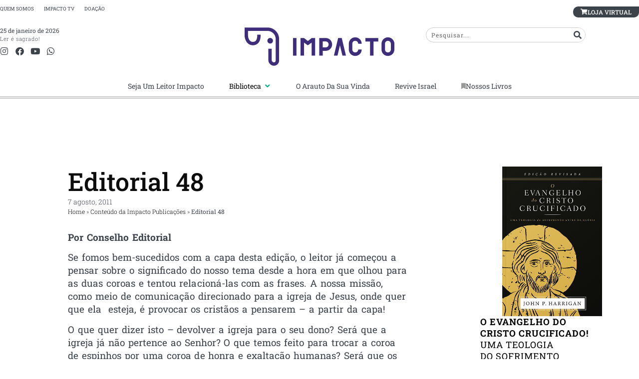

--- FILE ---
content_type: text/html; charset=UTF-8
request_url: https://revistaimpacto.com.br/editorial-48/
body_size: 28498
content:
<!doctype html>
<html lang="pt-BR">
<head><style>img.lazy{min-height:1px}</style><link href="https://revistaimpacto.com.br/wp-content/plugins/w3-total-cache/pub/js/lazyload.min.js" as="script">
	<meta charset="UTF-8">
	<meta name="viewport" content="width=device-width, initial-scale=1">
	<link rel="profile" href="https://gmpg.org/xfn/11">
	<meta name='robots' content='index, follow, max-image-preview:large, max-snippet:-1, max-video-preview:-1' />

	<!-- This site is optimized with the Yoast SEO plugin v26.8 - https://yoast.com/product/yoast-seo-wordpress/ -->
	<title>Editorial 48 &#8212; Impacto Publicações</title>
	<link rel="canonical" href="https://revistaimpacto.com.br/editorial-48/" />
	<meta property="og:locale" content="pt_BR" />
	<meta property="og:type" content="article" />
	<meta property="og:title" content="Editorial 48 &#8212; Impacto Publicações" />
	<meta property="og:description" content="Por Conselho Editorial Se fomos bem-sucedidos com a capa desta edição, o leitor já começou a pensar sobre o significado do nosso tema desde a hora em que olhou para as duas coroas e tentou relacioná-las com as frases. A nossa missão, como meio de comunicação direcionado para a igreja de Jesus, onde quer que [&hellip;]" />
	<meta property="og:url" content="https://revistaimpacto.com.br/editorial-48/" />
	<meta property="og:site_name" content="Impacto Publicações" />
	<meta property="article:publisher" content="https://www.facebook.com/editoraimpacto" />
	<meta property="article:published_time" content="2011-08-08T01:08:52+00:00" />
	<meta property="article:modified_time" content="2022-10-05T23:31:49+00:00" />
	<meta property="og:image" content="https://revistaimpacto.com.br/wp-content/uploads/2017/03/leitura-de-impacto.png" />
	<meta property="og:image:width" content="484" />
	<meta property="og:image:height" content="252" />
	<meta property="og:image:type" content="image/png" />
	<meta name="author" content="Impacto" />
	<meta name="twitter:card" content="summary_large_image" />
	<meta name="twitter:creator" content="@revistaimpacto" />
	<meta name="twitter:site" content="@revistaimpacto" />
	<meta name="twitter:label1" content="Escrito por" />
	<meta name="twitter:data1" content="Impacto" />
	<meta name="twitter:label2" content="Est. tempo de leitura" />
	<meta name="twitter:data2" content="2 minutos" />
	<script type="application/ld+json" class="yoast-schema-graph">{"@context":"https://schema.org","@graph":[{"@type":"Article","@id":"https://revistaimpacto.com.br/editorial-48/#article","isPartOf":{"@id":"https://revistaimpacto.com.br/editorial-48/"},"author":{"name":"Impacto","@id":"https://revistaimpacto.com.br/#/schema/person/b73ac2562100af42018e3490670c1829"},"headline":"Editorial 48","datePublished":"2011-08-08T01:08:52+00:00","dateModified":"2022-10-05T23:31:49+00:00","mainEntityOfPage":{"@id":"https://revistaimpacto.com.br/editorial-48/"},"wordCount":400,"commentCount":0,"publisher":{"@id":"https://revistaimpacto.com.br/#organization"},"articleSection":["Conteúdo da Impacto Publicações"],"inLanguage":"pt-BR","potentialAction":[{"@type":"CommentAction","name":"Comment","target":["https://revistaimpacto.com.br/editorial-48/#respond"]}]},{"@type":"WebPage","@id":"https://revistaimpacto.com.br/editorial-48/","url":"https://revistaimpacto.com.br/editorial-48/","name":"Editorial 48 &#8212; Impacto Publicações","isPartOf":{"@id":"https://revistaimpacto.com.br/#website"},"datePublished":"2011-08-08T01:08:52+00:00","dateModified":"2022-10-05T23:31:49+00:00","breadcrumb":{"@id":"https://revistaimpacto.com.br/editorial-48/#breadcrumb"},"inLanguage":"pt-BR","potentialAction":[{"@type":"ReadAction","target":["https://revistaimpacto.com.br/editorial-48/"]}]},{"@type":"BreadcrumbList","@id":"https://revistaimpacto.com.br/editorial-48/#breadcrumb","itemListElement":[{"@type":"ListItem","position":1,"name":"Home","item":"https://revistaimpacto.com.br/"},{"@type":"ListItem","position":2,"name":"Conteúdo da Impacto Publicações","item":"https://revistaimpacto.com.br/categoria/conteudo-da-impacto-publicacoes/"},{"@type":"ListItem","position":3,"name":"Editorial 48"}]},{"@type":"WebSite","@id":"https://revistaimpacto.com.br/#website","url":"https://revistaimpacto.com.br/","name":"Impacto Publicações","description":"","publisher":{"@id":"https://revistaimpacto.com.br/#organization"},"potentialAction":[{"@type":"SearchAction","target":{"@type":"EntryPoint","urlTemplate":"https://revistaimpacto.com.br/?s={search_term_string}"},"query-input":{"@type":"PropertyValueSpecification","valueRequired":true,"valueName":"search_term_string"}}],"inLanguage":"pt-BR"},{"@type":"Organization","@id":"https://revistaimpacto.com.br/#organization","name":"Impacto Publicações","alternateName":"Revista Impacto","url":"https://revistaimpacto.com.br/","logo":{"@type":"ImageObject","inLanguage":"pt-BR","@id":"https://revistaimpacto.com.br/#/schema/logo/image/","url":"https://revistaimpacto.com.br/wp-content/uploads/2022/09/logoimpacto-novo.svg","contentUrl":"https://revistaimpacto.com.br/wp-content/uploads/2022/09/logoimpacto-novo.svg","width":38,"height":9,"caption":"Impacto Publicações"},"image":{"@id":"https://revistaimpacto.com.br/#/schema/logo/image/"},"sameAs":["https://www.facebook.com/editoraimpacto","https://x.com/revistaimpacto"]},{"@type":"Person","@id":"https://revistaimpacto.com.br/#/schema/person/b73ac2562100af42018e3490670c1829","name":"Impacto","image":{"@type":"ImageObject","inLanguage":"pt-BR","@id":"https://revistaimpacto.com.br/#/schema/person/image/","url":"https://secure.gravatar.com/avatar/f1a6ac808d937ed59aacdec1a223ad84e74b5fcd7e6b8d8c55d3324d4c39fc7f?s=96&d=retro&r=g","contentUrl":"https://secure.gravatar.com/avatar/f1a6ac808d937ed59aacdec1a223ad84e74b5fcd7e6b8d8c55d3324d4c39fc7f?s=96&d=retro&r=g","caption":"Impacto"}}]}</script>
	<!-- / Yoast SEO plugin. -->


<link rel='dns-prefetch' href='//www.googletagmanager.com' />
<link rel='dns-prefetch' href='//pagead2.googlesyndication.com' />
<link rel="alternate" type="application/rss+xml" title="Feed para Impacto Publicações &raquo;" href="https://revistaimpacto.com.br/feed/" />
<link rel="alternate" type="application/rss+xml" title="Feed de comentários para Impacto Publicações &raquo;" href="https://revistaimpacto.com.br/comments/feed/" />
<link rel="alternate" type="application/rss+xml" title="Feed de comentários para Impacto Publicações &raquo; Editorial 48" href="https://revistaimpacto.com.br/editorial-48/feed/" />
<style id='wp-img-auto-sizes-contain-inline-css'>
img:is([sizes=auto i],[sizes^="auto," i]){contain-intrinsic-size:3000px 1500px}
/*# sourceURL=wp-img-auto-sizes-contain-inline-css */
</style>
<style id='wp-emoji-styles-inline-css'>

	img.wp-smiley, img.emoji {
		display: inline !important;
		border: none !important;
		box-shadow: none !important;
		height: 1em !important;
		width: 1em !important;
		margin: 0 0.07em !important;
		vertical-align: -0.1em !important;
		background: none !important;
		padding: 0 !important;
	}
/*# sourceURL=wp-emoji-styles-inline-css */
</style>
<link rel='stylesheet' id='wp-block-library-css' href='https://revistaimpacto.com.br/wp-includes/css/dist/block-library/style.min.css?ver=1d1eeca8a50c6c99b15f9404d08b0a24' media='all' />
<style id='global-styles-inline-css'>
:root{--wp--preset--aspect-ratio--square: 1;--wp--preset--aspect-ratio--4-3: 4/3;--wp--preset--aspect-ratio--3-4: 3/4;--wp--preset--aspect-ratio--3-2: 3/2;--wp--preset--aspect-ratio--2-3: 2/3;--wp--preset--aspect-ratio--16-9: 16/9;--wp--preset--aspect-ratio--9-16: 9/16;--wp--preset--color--black: #000000;--wp--preset--color--cyan-bluish-gray: #abb8c3;--wp--preset--color--white: #ffffff;--wp--preset--color--pale-pink: #f78da7;--wp--preset--color--vivid-red: #cf2e2e;--wp--preset--color--luminous-vivid-orange: #ff6900;--wp--preset--color--luminous-vivid-amber: #fcb900;--wp--preset--color--light-green-cyan: #7bdcb5;--wp--preset--color--vivid-green-cyan: #00d084;--wp--preset--color--pale-cyan-blue: #8ed1fc;--wp--preset--color--vivid-cyan-blue: #0693e3;--wp--preset--color--vivid-purple: #9b51e0;--wp--preset--gradient--vivid-cyan-blue-to-vivid-purple: linear-gradient(135deg,rgb(6,147,227) 0%,rgb(155,81,224) 100%);--wp--preset--gradient--light-green-cyan-to-vivid-green-cyan: linear-gradient(135deg,rgb(122,220,180) 0%,rgb(0,208,130) 100%);--wp--preset--gradient--luminous-vivid-amber-to-luminous-vivid-orange: linear-gradient(135deg,rgb(252,185,0) 0%,rgb(255,105,0) 100%);--wp--preset--gradient--luminous-vivid-orange-to-vivid-red: linear-gradient(135deg,rgb(255,105,0) 0%,rgb(207,46,46) 100%);--wp--preset--gradient--very-light-gray-to-cyan-bluish-gray: linear-gradient(135deg,rgb(238,238,238) 0%,rgb(169,184,195) 100%);--wp--preset--gradient--cool-to-warm-spectrum: linear-gradient(135deg,rgb(74,234,220) 0%,rgb(151,120,209) 20%,rgb(207,42,186) 40%,rgb(238,44,130) 60%,rgb(251,105,98) 80%,rgb(254,248,76) 100%);--wp--preset--gradient--blush-light-purple: linear-gradient(135deg,rgb(255,206,236) 0%,rgb(152,150,240) 100%);--wp--preset--gradient--blush-bordeaux: linear-gradient(135deg,rgb(254,205,165) 0%,rgb(254,45,45) 50%,rgb(107,0,62) 100%);--wp--preset--gradient--luminous-dusk: linear-gradient(135deg,rgb(255,203,112) 0%,rgb(199,81,192) 50%,rgb(65,88,208) 100%);--wp--preset--gradient--pale-ocean: linear-gradient(135deg,rgb(255,245,203) 0%,rgb(182,227,212) 50%,rgb(51,167,181) 100%);--wp--preset--gradient--electric-grass: linear-gradient(135deg,rgb(202,248,128) 0%,rgb(113,206,126) 100%);--wp--preset--gradient--midnight: linear-gradient(135deg,rgb(2,3,129) 0%,rgb(40,116,252) 100%);--wp--preset--font-size--small: 13px;--wp--preset--font-size--medium: 20px;--wp--preset--font-size--large: 36px;--wp--preset--font-size--x-large: 42px;--wp--preset--spacing--20: 0.44rem;--wp--preset--spacing--30: 0.67rem;--wp--preset--spacing--40: 1rem;--wp--preset--spacing--50: 1.5rem;--wp--preset--spacing--60: 2.25rem;--wp--preset--spacing--70: 3.38rem;--wp--preset--spacing--80: 5.06rem;--wp--preset--shadow--natural: 6px 6px 9px rgba(0, 0, 0, 0.2);--wp--preset--shadow--deep: 12px 12px 50px rgba(0, 0, 0, 0.4);--wp--preset--shadow--sharp: 6px 6px 0px rgba(0, 0, 0, 0.2);--wp--preset--shadow--outlined: 6px 6px 0px -3px rgb(255, 255, 255), 6px 6px rgb(0, 0, 0);--wp--preset--shadow--crisp: 6px 6px 0px rgb(0, 0, 0);}:root { --wp--style--global--content-size: 800px;--wp--style--global--wide-size: 1200px; }:where(body) { margin: 0; }.wp-site-blocks > .alignleft { float: left; margin-right: 2em; }.wp-site-blocks > .alignright { float: right; margin-left: 2em; }.wp-site-blocks > .aligncenter { justify-content: center; margin-left: auto; margin-right: auto; }:where(.wp-site-blocks) > * { margin-block-start: 24px; margin-block-end: 0; }:where(.wp-site-blocks) > :first-child { margin-block-start: 0; }:where(.wp-site-blocks) > :last-child { margin-block-end: 0; }:root { --wp--style--block-gap: 24px; }:root :where(.is-layout-flow) > :first-child{margin-block-start: 0;}:root :where(.is-layout-flow) > :last-child{margin-block-end: 0;}:root :where(.is-layout-flow) > *{margin-block-start: 24px;margin-block-end: 0;}:root :where(.is-layout-constrained) > :first-child{margin-block-start: 0;}:root :where(.is-layout-constrained) > :last-child{margin-block-end: 0;}:root :where(.is-layout-constrained) > *{margin-block-start: 24px;margin-block-end: 0;}:root :where(.is-layout-flex){gap: 24px;}:root :where(.is-layout-grid){gap: 24px;}.is-layout-flow > .alignleft{float: left;margin-inline-start: 0;margin-inline-end: 2em;}.is-layout-flow > .alignright{float: right;margin-inline-start: 2em;margin-inline-end: 0;}.is-layout-flow > .aligncenter{margin-left: auto !important;margin-right: auto !important;}.is-layout-constrained > .alignleft{float: left;margin-inline-start: 0;margin-inline-end: 2em;}.is-layout-constrained > .alignright{float: right;margin-inline-start: 2em;margin-inline-end: 0;}.is-layout-constrained > .aligncenter{margin-left: auto !important;margin-right: auto !important;}.is-layout-constrained > :where(:not(.alignleft):not(.alignright):not(.alignfull)){max-width: var(--wp--style--global--content-size);margin-left: auto !important;margin-right: auto !important;}.is-layout-constrained > .alignwide{max-width: var(--wp--style--global--wide-size);}body .is-layout-flex{display: flex;}.is-layout-flex{flex-wrap: wrap;align-items: center;}.is-layout-flex > :is(*, div){margin: 0;}body .is-layout-grid{display: grid;}.is-layout-grid > :is(*, div){margin: 0;}body{padding-top: 0px;padding-right: 0px;padding-bottom: 0px;padding-left: 0px;}a:where(:not(.wp-element-button)){text-decoration: underline;}:root :where(.wp-element-button, .wp-block-button__link){background-color: #32373c;border-width: 0;color: #fff;font-family: inherit;font-size: inherit;font-style: inherit;font-weight: inherit;letter-spacing: inherit;line-height: inherit;padding-top: calc(0.667em + 2px);padding-right: calc(1.333em + 2px);padding-bottom: calc(0.667em + 2px);padding-left: calc(1.333em + 2px);text-decoration: none;text-transform: inherit;}.has-black-color{color: var(--wp--preset--color--black) !important;}.has-cyan-bluish-gray-color{color: var(--wp--preset--color--cyan-bluish-gray) !important;}.has-white-color{color: var(--wp--preset--color--white) !important;}.has-pale-pink-color{color: var(--wp--preset--color--pale-pink) !important;}.has-vivid-red-color{color: var(--wp--preset--color--vivid-red) !important;}.has-luminous-vivid-orange-color{color: var(--wp--preset--color--luminous-vivid-orange) !important;}.has-luminous-vivid-amber-color{color: var(--wp--preset--color--luminous-vivid-amber) !important;}.has-light-green-cyan-color{color: var(--wp--preset--color--light-green-cyan) !important;}.has-vivid-green-cyan-color{color: var(--wp--preset--color--vivid-green-cyan) !important;}.has-pale-cyan-blue-color{color: var(--wp--preset--color--pale-cyan-blue) !important;}.has-vivid-cyan-blue-color{color: var(--wp--preset--color--vivid-cyan-blue) !important;}.has-vivid-purple-color{color: var(--wp--preset--color--vivid-purple) !important;}.has-black-background-color{background-color: var(--wp--preset--color--black) !important;}.has-cyan-bluish-gray-background-color{background-color: var(--wp--preset--color--cyan-bluish-gray) !important;}.has-white-background-color{background-color: var(--wp--preset--color--white) !important;}.has-pale-pink-background-color{background-color: var(--wp--preset--color--pale-pink) !important;}.has-vivid-red-background-color{background-color: var(--wp--preset--color--vivid-red) !important;}.has-luminous-vivid-orange-background-color{background-color: var(--wp--preset--color--luminous-vivid-orange) !important;}.has-luminous-vivid-amber-background-color{background-color: var(--wp--preset--color--luminous-vivid-amber) !important;}.has-light-green-cyan-background-color{background-color: var(--wp--preset--color--light-green-cyan) !important;}.has-vivid-green-cyan-background-color{background-color: var(--wp--preset--color--vivid-green-cyan) !important;}.has-pale-cyan-blue-background-color{background-color: var(--wp--preset--color--pale-cyan-blue) !important;}.has-vivid-cyan-blue-background-color{background-color: var(--wp--preset--color--vivid-cyan-blue) !important;}.has-vivid-purple-background-color{background-color: var(--wp--preset--color--vivid-purple) !important;}.has-black-border-color{border-color: var(--wp--preset--color--black) !important;}.has-cyan-bluish-gray-border-color{border-color: var(--wp--preset--color--cyan-bluish-gray) !important;}.has-white-border-color{border-color: var(--wp--preset--color--white) !important;}.has-pale-pink-border-color{border-color: var(--wp--preset--color--pale-pink) !important;}.has-vivid-red-border-color{border-color: var(--wp--preset--color--vivid-red) !important;}.has-luminous-vivid-orange-border-color{border-color: var(--wp--preset--color--luminous-vivid-orange) !important;}.has-luminous-vivid-amber-border-color{border-color: var(--wp--preset--color--luminous-vivid-amber) !important;}.has-light-green-cyan-border-color{border-color: var(--wp--preset--color--light-green-cyan) !important;}.has-vivid-green-cyan-border-color{border-color: var(--wp--preset--color--vivid-green-cyan) !important;}.has-pale-cyan-blue-border-color{border-color: var(--wp--preset--color--pale-cyan-blue) !important;}.has-vivid-cyan-blue-border-color{border-color: var(--wp--preset--color--vivid-cyan-blue) !important;}.has-vivid-purple-border-color{border-color: var(--wp--preset--color--vivid-purple) !important;}.has-vivid-cyan-blue-to-vivid-purple-gradient-background{background: var(--wp--preset--gradient--vivid-cyan-blue-to-vivid-purple) !important;}.has-light-green-cyan-to-vivid-green-cyan-gradient-background{background: var(--wp--preset--gradient--light-green-cyan-to-vivid-green-cyan) !important;}.has-luminous-vivid-amber-to-luminous-vivid-orange-gradient-background{background: var(--wp--preset--gradient--luminous-vivid-amber-to-luminous-vivid-orange) !important;}.has-luminous-vivid-orange-to-vivid-red-gradient-background{background: var(--wp--preset--gradient--luminous-vivid-orange-to-vivid-red) !important;}.has-very-light-gray-to-cyan-bluish-gray-gradient-background{background: var(--wp--preset--gradient--very-light-gray-to-cyan-bluish-gray) !important;}.has-cool-to-warm-spectrum-gradient-background{background: var(--wp--preset--gradient--cool-to-warm-spectrum) !important;}.has-blush-light-purple-gradient-background{background: var(--wp--preset--gradient--blush-light-purple) !important;}.has-blush-bordeaux-gradient-background{background: var(--wp--preset--gradient--blush-bordeaux) !important;}.has-luminous-dusk-gradient-background{background: var(--wp--preset--gradient--luminous-dusk) !important;}.has-pale-ocean-gradient-background{background: var(--wp--preset--gradient--pale-ocean) !important;}.has-electric-grass-gradient-background{background: var(--wp--preset--gradient--electric-grass) !important;}.has-midnight-gradient-background{background: var(--wp--preset--gradient--midnight) !important;}.has-small-font-size{font-size: var(--wp--preset--font-size--small) !important;}.has-medium-font-size{font-size: var(--wp--preset--font-size--medium) !important;}.has-large-font-size{font-size: var(--wp--preset--font-size--large) !important;}.has-x-large-font-size{font-size: var(--wp--preset--font-size--x-large) !important;}
:root :where(.wp-block-pullquote){font-size: 1.5em;line-height: 1.6;}
/*# sourceURL=global-styles-inline-css */
</style>
<link rel='stylesheet' id='categories-images-styles-css' href='https://revistaimpacto.com.br/wp-content/plugins/categories-images/assets/css/zci-styles.css?ver=3.3.1' media='all' />
<link rel='stylesheet' id='hello-elementor-css' href='https://revistaimpacto.com.br/wp-content/themes/hello-elementor/assets/css/reset.css?ver=3.4.5' media='all' />
<link rel='stylesheet' id='hello-elementor-theme-style-css' href='https://revistaimpacto.com.br/wp-content/themes/hello-elementor/assets/css/theme.css?ver=3.4.5' media='all' />
<link rel='stylesheet' id='hello-elementor-header-footer-css' href='https://revistaimpacto.com.br/wp-content/themes/hello-elementor/assets/css/header-footer.css?ver=3.4.5' media='all' />
<link rel='stylesheet' id='elementor-frontend-css' href='https://revistaimpacto.com.br/wp-content/plugins/elementor/assets/css/frontend.min.css?ver=3.34.2' media='all' />
<style id='elementor-frontend-inline-css'>
@-webkit-keyframes ha_fadeIn{0%{opacity:0}to{opacity:1}}@keyframes ha_fadeIn{0%{opacity:0}to{opacity:1}}@-webkit-keyframes ha_zoomIn{0%{opacity:0;-webkit-transform:scale3d(.3,.3,.3);transform:scale3d(.3,.3,.3)}50%{opacity:1}}@keyframes ha_zoomIn{0%{opacity:0;-webkit-transform:scale3d(.3,.3,.3);transform:scale3d(.3,.3,.3)}50%{opacity:1}}@-webkit-keyframes ha_rollIn{0%{opacity:0;-webkit-transform:translate3d(-100%,0,0) rotate3d(0,0,1,-120deg);transform:translate3d(-100%,0,0) rotate3d(0,0,1,-120deg)}to{opacity:1}}@keyframes ha_rollIn{0%{opacity:0;-webkit-transform:translate3d(-100%,0,0) rotate3d(0,0,1,-120deg);transform:translate3d(-100%,0,0) rotate3d(0,0,1,-120deg)}to{opacity:1}}@-webkit-keyframes ha_bounce{0%,20%,53%,to{-webkit-animation-timing-function:cubic-bezier(.215,.61,.355,1);animation-timing-function:cubic-bezier(.215,.61,.355,1)}40%,43%{-webkit-transform:translate3d(0,-30px,0) scaleY(1.1);transform:translate3d(0,-30px,0) scaleY(1.1);-webkit-animation-timing-function:cubic-bezier(.755,.05,.855,.06);animation-timing-function:cubic-bezier(.755,.05,.855,.06)}70%{-webkit-transform:translate3d(0,-15px,0) scaleY(1.05);transform:translate3d(0,-15px,0) scaleY(1.05);-webkit-animation-timing-function:cubic-bezier(.755,.05,.855,.06);animation-timing-function:cubic-bezier(.755,.05,.855,.06)}80%{-webkit-transition-timing-function:cubic-bezier(.215,.61,.355,1);transition-timing-function:cubic-bezier(.215,.61,.355,1);-webkit-transform:translate3d(0,0,0) scaleY(.95);transform:translate3d(0,0,0) scaleY(.95)}90%{-webkit-transform:translate3d(0,-4px,0) scaleY(1.02);transform:translate3d(0,-4px,0) scaleY(1.02)}}@keyframes ha_bounce{0%,20%,53%,to{-webkit-animation-timing-function:cubic-bezier(.215,.61,.355,1);animation-timing-function:cubic-bezier(.215,.61,.355,1)}40%,43%{-webkit-transform:translate3d(0,-30px,0) scaleY(1.1);transform:translate3d(0,-30px,0) scaleY(1.1);-webkit-animation-timing-function:cubic-bezier(.755,.05,.855,.06);animation-timing-function:cubic-bezier(.755,.05,.855,.06)}70%{-webkit-transform:translate3d(0,-15px,0) scaleY(1.05);transform:translate3d(0,-15px,0) scaleY(1.05);-webkit-animation-timing-function:cubic-bezier(.755,.05,.855,.06);animation-timing-function:cubic-bezier(.755,.05,.855,.06)}80%{-webkit-transition-timing-function:cubic-bezier(.215,.61,.355,1);transition-timing-function:cubic-bezier(.215,.61,.355,1);-webkit-transform:translate3d(0,0,0) scaleY(.95);transform:translate3d(0,0,0) scaleY(.95)}90%{-webkit-transform:translate3d(0,-4px,0) scaleY(1.02);transform:translate3d(0,-4px,0) scaleY(1.02)}}@-webkit-keyframes ha_bounceIn{0%,20%,40%,60%,80%,to{-webkit-animation-timing-function:cubic-bezier(.215,.61,.355,1);animation-timing-function:cubic-bezier(.215,.61,.355,1)}0%{opacity:0;-webkit-transform:scale3d(.3,.3,.3);transform:scale3d(.3,.3,.3)}20%{-webkit-transform:scale3d(1.1,1.1,1.1);transform:scale3d(1.1,1.1,1.1)}40%{-webkit-transform:scale3d(.9,.9,.9);transform:scale3d(.9,.9,.9)}60%{opacity:1;-webkit-transform:scale3d(1.03,1.03,1.03);transform:scale3d(1.03,1.03,1.03)}80%{-webkit-transform:scale3d(.97,.97,.97);transform:scale3d(.97,.97,.97)}to{opacity:1}}@keyframes ha_bounceIn{0%,20%,40%,60%,80%,to{-webkit-animation-timing-function:cubic-bezier(.215,.61,.355,1);animation-timing-function:cubic-bezier(.215,.61,.355,1)}0%{opacity:0;-webkit-transform:scale3d(.3,.3,.3);transform:scale3d(.3,.3,.3)}20%{-webkit-transform:scale3d(1.1,1.1,1.1);transform:scale3d(1.1,1.1,1.1)}40%{-webkit-transform:scale3d(.9,.9,.9);transform:scale3d(.9,.9,.9)}60%{opacity:1;-webkit-transform:scale3d(1.03,1.03,1.03);transform:scale3d(1.03,1.03,1.03)}80%{-webkit-transform:scale3d(.97,.97,.97);transform:scale3d(.97,.97,.97)}to{opacity:1}}@-webkit-keyframes ha_flipInX{0%{opacity:0;-webkit-transform:perspective(400px) rotate3d(1,0,0,90deg);transform:perspective(400px) rotate3d(1,0,0,90deg);-webkit-animation-timing-function:ease-in;animation-timing-function:ease-in}40%{-webkit-transform:perspective(400px) rotate3d(1,0,0,-20deg);transform:perspective(400px) rotate3d(1,0,0,-20deg);-webkit-animation-timing-function:ease-in;animation-timing-function:ease-in}60%{opacity:1;-webkit-transform:perspective(400px) rotate3d(1,0,0,10deg);transform:perspective(400px) rotate3d(1,0,0,10deg)}80%{-webkit-transform:perspective(400px) rotate3d(1,0,0,-5deg);transform:perspective(400px) rotate3d(1,0,0,-5deg)}}@keyframes ha_flipInX{0%{opacity:0;-webkit-transform:perspective(400px) rotate3d(1,0,0,90deg);transform:perspective(400px) rotate3d(1,0,0,90deg);-webkit-animation-timing-function:ease-in;animation-timing-function:ease-in}40%{-webkit-transform:perspective(400px) rotate3d(1,0,0,-20deg);transform:perspective(400px) rotate3d(1,0,0,-20deg);-webkit-animation-timing-function:ease-in;animation-timing-function:ease-in}60%{opacity:1;-webkit-transform:perspective(400px) rotate3d(1,0,0,10deg);transform:perspective(400px) rotate3d(1,0,0,10deg)}80%{-webkit-transform:perspective(400px) rotate3d(1,0,0,-5deg);transform:perspective(400px) rotate3d(1,0,0,-5deg)}}@-webkit-keyframes ha_flipInY{0%{opacity:0;-webkit-transform:perspective(400px) rotate3d(0,1,0,90deg);transform:perspective(400px) rotate3d(0,1,0,90deg);-webkit-animation-timing-function:ease-in;animation-timing-function:ease-in}40%{-webkit-transform:perspective(400px) rotate3d(0,1,0,-20deg);transform:perspective(400px) rotate3d(0,1,0,-20deg);-webkit-animation-timing-function:ease-in;animation-timing-function:ease-in}60%{opacity:1;-webkit-transform:perspective(400px) rotate3d(0,1,0,10deg);transform:perspective(400px) rotate3d(0,1,0,10deg)}80%{-webkit-transform:perspective(400px) rotate3d(0,1,0,-5deg);transform:perspective(400px) rotate3d(0,1,0,-5deg)}}@keyframes ha_flipInY{0%{opacity:0;-webkit-transform:perspective(400px) rotate3d(0,1,0,90deg);transform:perspective(400px) rotate3d(0,1,0,90deg);-webkit-animation-timing-function:ease-in;animation-timing-function:ease-in}40%{-webkit-transform:perspective(400px) rotate3d(0,1,0,-20deg);transform:perspective(400px) rotate3d(0,1,0,-20deg);-webkit-animation-timing-function:ease-in;animation-timing-function:ease-in}60%{opacity:1;-webkit-transform:perspective(400px) rotate3d(0,1,0,10deg);transform:perspective(400px) rotate3d(0,1,0,10deg)}80%{-webkit-transform:perspective(400px) rotate3d(0,1,0,-5deg);transform:perspective(400px) rotate3d(0,1,0,-5deg)}}@-webkit-keyframes ha_swing{20%{-webkit-transform:rotate3d(0,0,1,15deg);transform:rotate3d(0,0,1,15deg)}40%{-webkit-transform:rotate3d(0,0,1,-10deg);transform:rotate3d(0,0,1,-10deg)}60%{-webkit-transform:rotate3d(0,0,1,5deg);transform:rotate3d(0,0,1,5deg)}80%{-webkit-transform:rotate3d(0,0,1,-5deg);transform:rotate3d(0,0,1,-5deg)}}@keyframes ha_swing{20%{-webkit-transform:rotate3d(0,0,1,15deg);transform:rotate3d(0,0,1,15deg)}40%{-webkit-transform:rotate3d(0,0,1,-10deg);transform:rotate3d(0,0,1,-10deg)}60%{-webkit-transform:rotate3d(0,0,1,5deg);transform:rotate3d(0,0,1,5deg)}80%{-webkit-transform:rotate3d(0,0,1,-5deg);transform:rotate3d(0,0,1,-5deg)}}@-webkit-keyframes ha_slideInDown{0%{visibility:visible;-webkit-transform:translate3d(0,-100%,0);transform:translate3d(0,-100%,0)}}@keyframes ha_slideInDown{0%{visibility:visible;-webkit-transform:translate3d(0,-100%,0);transform:translate3d(0,-100%,0)}}@-webkit-keyframes ha_slideInUp{0%{visibility:visible;-webkit-transform:translate3d(0,100%,0);transform:translate3d(0,100%,0)}}@keyframes ha_slideInUp{0%{visibility:visible;-webkit-transform:translate3d(0,100%,0);transform:translate3d(0,100%,0)}}@-webkit-keyframes ha_slideInLeft{0%{visibility:visible;-webkit-transform:translate3d(-100%,0,0);transform:translate3d(-100%,0,0)}}@keyframes ha_slideInLeft{0%{visibility:visible;-webkit-transform:translate3d(-100%,0,0);transform:translate3d(-100%,0,0)}}@-webkit-keyframes ha_slideInRight{0%{visibility:visible;-webkit-transform:translate3d(100%,0,0);transform:translate3d(100%,0,0)}}@keyframes ha_slideInRight{0%{visibility:visible;-webkit-transform:translate3d(100%,0,0);transform:translate3d(100%,0,0)}}.ha_fadeIn{-webkit-animation-name:ha_fadeIn;animation-name:ha_fadeIn}.ha_zoomIn{-webkit-animation-name:ha_zoomIn;animation-name:ha_zoomIn}.ha_rollIn{-webkit-animation-name:ha_rollIn;animation-name:ha_rollIn}.ha_bounce{-webkit-transform-origin:center bottom;-ms-transform-origin:center bottom;transform-origin:center bottom;-webkit-animation-name:ha_bounce;animation-name:ha_bounce}.ha_bounceIn{-webkit-animation-name:ha_bounceIn;animation-name:ha_bounceIn;-webkit-animation-duration:.75s;-webkit-animation-duration:calc(var(--animate-duration)*.75);animation-duration:.75s;animation-duration:calc(var(--animate-duration)*.75)}.ha_flipInX,.ha_flipInY{-webkit-animation-name:ha_flipInX;animation-name:ha_flipInX;-webkit-backface-visibility:visible!important;backface-visibility:visible!important}.ha_flipInY{-webkit-animation-name:ha_flipInY;animation-name:ha_flipInY}.ha_swing{-webkit-transform-origin:top center;-ms-transform-origin:top center;transform-origin:top center;-webkit-animation-name:ha_swing;animation-name:ha_swing}.ha_slideInDown{-webkit-animation-name:ha_slideInDown;animation-name:ha_slideInDown}.ha_slideInUp{-webkit-animation-name:ha_slideInUp;animation-name:ha_slideInUp}.ha_slideInLeft{-webkit-animation-name:ha_slideInLeft;animation-name:ha_slideInLeft}.ha_slideInRight{-webkit-animation-name:ha_slideInRight;animation-name:ha_slideInRight}.ha-css-transform-yes{-webkit-transition-duration:var(--ha-tfx-transition-duration, .2s);transition-duration:var(--ha-tfx-transition-duration, .2s);-webkit-transition-property:-webkit-transform;transition-property:transform;transition-property:transform,-webkit-transform;-webkit-transform:translate(var(--ha-tfx-translate-x, 0),var(--ha-tfx-translate-y, 0)) scale(var(--ha-tfx-scale-x, 1),var(--ha-tfx-scale-y, 1)) skew(var(--ha-tfx-skew-x, 0),var(--ha-tfx-skew-y, 0)) rotateX(var(--ha-tfx-rotate-x, 0)) rotateY(var(--ha-tfx-rotate-y, 0)) rotateZ(var(--ha-tfx-rotate-z, 0));transform:translate(var(--ha-tfx-translate-x, 0),var(--ha-tfx-translate-y, 0)) scale(var(--ha-tfx-scale-x, 1),var(--ha-tfx-scale-y, 1)) skew(var(--ha-tfx-skew-x, 0),var(--ha-tfx-skew-y, 0)) rotateX(var(--ha-tfx-rotate-x, 0)) rotateY(var(--ha-tfx-rotate-y, 0)) rotateZ(var(--ha-tfx-rotate-z, 0))}.ha-css-transform-yes:hover{-webkit-transform:translate(var(--ha-tfx-translate-x-hover, var(--ha-tfx-translate-x, 0)),var(--ha-tfx-translate-y-hover, var(--ha-tfx-translate-y, 0))) scale(var(--ha-tfx-scale-x-hover, var(--ha-tfx-scale-x, 1)),var(--ha-tfx-scale-y-hover, var(--ha-tfx-scale-y, 1))) skew(var(--ha-tfx-skew-x-hover, var(--ha-tfx-skew-x, 0)),var(--ha-tfx-skew-y-hover, var(--ha-tfx-skew-y, 0))) rotateX(var(--ha-tfx-rotate-x-hover, var(--ha-tfx-rotate-x, 0))) rotateY(var(--ha-tfx-rotate-y-hover, var(--ha-tfx-rotate-y, 0))) rotateZ(var(--ha-tfx-rotate-z-hover, var(--ha-tfx-rotate-z, 0)));transform:translate(var(--ha-tfx-translate-x-hover, var(--ha-tfx-translate-x, 0)),var(--ha-tfx-translate-y-hover, var(--ha-tfx-translate-y, 0))) scale(var(--ha-tfx-scale-x-hover, var(--ha-tfx-scale-x, 1)),var(--ha-tfx-scale-y-hover, var(--ha-tfx-scale-y, 1))) skew(var(--ha-tfx-skew-x-hover, var(--ha-tfx-skew-x, 0)),var(--ha-tfx-skew-y-hover, var(--ha-tfx-skew-y, 0))) rotateX(var(--ha-tfx-rotate-x-hover, var(--ha-tfx-rotate-x, 0))) rotateY(var(--ha-tfx-rotate-y-hover, var(--ha-tfx-rotate-y, 0))) rotateZ(var(--ha-tfx-rotate-z-hover, var(--ha-tfx-rotate-z, 0)))}.happy-addon>.elementor-widget-container{word-wrap:break-word;overflow-wrap:break-word}.happy-addon>.elementor-widget-container,.happy-addon>.elementor-widget-container *{-webkit-box-sizing:border-box;box-sizing:border-box}.happy-addon:not(:has(.elementor-widget-container)),.happy-addon:not(:has(.elementor-widget-container)) *{-webkit-box-sizing:border-box;box-sizing:border-box;word-wrap:break-word;overflow-wrap:break-word}.happy-addon p:empty{display:none}.happy-addon .elementor-inline-editing{min-height:auto!important}.happy-addon-pro img{max-width:100%;height:auto;-o-object-fit:cover;object-fit:cover}.ha-screen-reader-text{position:absolute;overflow:hidden;clip:rect(1px,1px,1px,1px);margin:-1px;padding:0;width:1px;height:1px;border:0;word-wrap:normal!important;-webkit-clip-path:inset(50%);clip-path:inset(50%)}.ha-has-bg-overlay>.elementor-widget-container{position:relative;z-index:1}.ha-has-bg-overlay>.elementor-widget-container:before{position:absolute;top:0;left:0;z-index:-1;width:100%;height:100%;content:""}.ha-has-bg-overlay:not(:has(.elementor-widget-container)){position:relative;z-index:1}.ha-has-bg-overlay:not(:has(.elementor-widget-container)):before{position:absolute;top:0;left:0;z-index:-1;width:100%;height:100%;content:""}.ha-popup--is-enabled .ha-js-popup,.ha-popup--is-enabled .ha-js-popup img{cursor:-webkit-zoom-in!important;cursor:zoom-in!important}.mfp-wrap .mfp-arrow,.mfp-wrap .mfp-close{background-color:transparent}.mfp-wrap .mfp-arrow:focus,.mfp-wrap .mfp-close:focus{outline-width:thin}.ha-advanced-tooltip-enable{position:relative;cursor:pointer;--ha-tooltip-arrow-color:black;--ha-tooltip-arrow-distance:0}.ha-advanced-tooltip-enable .ha-advanced-tooltip-content{position:absolute;z-index:999;display:none;padding:5px 0;width:120px;height:auto;border-radius:6px;background-color:#000;color:#fff;text-align:center;opacity:0}.ha-advanced-tooltip-enable .ha-advanced-tooltip-content::after{position:absolute;border-width:5px;border-style:solid;content:""}.ha-advanced-tooltip-enable .ha-advanced-tooltip-content.no-arrow::after{visibility:hidden}.ha-advanced-tooltip-enable .ha-advanced-tooltip-content.show{display:inline-block;opacity:1}.ha-advanced-tooltip-enable.ha-advanced-tooltip-top .ha-advanced-tooltip-content,body[data-elementor-device-mode=tablet] .ha-advanced-tooltip-enable.ha-advanced-tooltip-tablet-top .ha-advanced-tooltip-content{top:unset;right:0;bottom:calc(101% + var(--ha-tooltip-arrow-distance));left:0;margin:0 auto}.ha-advanced-tooltip-enable.ha-advanced-tooltip-top .ha-advanced-tooltip-content::after,body[data-elementor-device-mode=tablet] .ha-advanced-tooltip-enable.ha-advanced-tooltip-tablet-top .ha-advanced-tooltip-content::after{top:100%;right:unset;bottom:unset;left:50%;border-color:var(--ha-tooltip-arrow-color) transparent transparent transparent;-webkit-transform:translateX(-50%);-ms-transform:translateX(-50%);transform:translateX(-50%)}.ha-advanced-tooltip-enable.ha-advanced-tooltip-bottom .ha-advanced-tooltip-content,body[data-elementor-device-mode=tablet] .ha-advanced-tooltip-enable.ha-advanced-tooltip-tablet-bottom .ha-advanced-tooltip-content{top:calc(101% + var(--ha-tooltip-arrow-distance));right:0;bottom:unset;left:0;margin:0 auto}.ha-advanced-tooltip-enable.ha-advanced-tooltip-bottom .ha-advanced-tooltip-content::after,body[data-elementor-device-mode=tablet] .ha-advanced-tooltip-enable.ha-advanced-tooltip-tablet-bottom .ha-advanced-tooltip-content::after{top:unset;right:unset;bottom:100%;left:50%;border-color:transparent transparent var(--ha-tooltip-arrow-color) transparent;-webkit-transform:translateX(-50%);-ms-transform:translateX(-50%);transform:translateX(-50%)}.ha-advanced-tooltip-enable.ha-advanced-tooltip-left .ha-advanced-tooltip-content,body[data-elementor-device-mode=tablet] .ha-advanced-tooltip-enable.ha-advanced-tooltip-tablet-left .ha-advanced-tooltip-content{top:50%;right:calc(101% + var(--ha-tooltip-arrow-distance));bottom:unset;left:unset;-webkit-transform:translateY(-50%);-ms-transform:translateY(-50%);transform:translateY(-50%)}.ha-advanced-tooltip-enable.ha-advanced-tooltip-left .ha-advanced-tooltip-content::after,body[data-elementor-device-mode=tablet] .ha-advanced-tooltip-enable.ha-advanced-tooltip-tablet-left .ha-advanced-tooltip-content::after{top:50%;right:unset;bottom:unset;left:100%;border-color:transparent transparent transparent var(--ha-tooltip-arrow-color);-webkit-transform:translateY(-50%);-ms-transform:translateY(-50%);transform:translateY(-50%)}.ha-advanced-tooltip-enable.ha-advanced-tooltip-right .ha-advanced-tooltip-content,body[data-elementor-device-mode=tablet] .ha-advanced-tooltip-enable.ha-advanced-tooltip-tablet-right .ha-advanced-tooltip-content{top:50%;right:unset;bottom:unset;left:calc(101% + var(--ha-tooltip-arrow-distance));-webkit-transform:translateY(-50%);-ms-transform:translateY(-50%);transform:translateY(-50%)}.ha-advanced-tooltip-enable.ha-advanced-tooltip-right .ha-advanced-tooltip-content::after,body[data-elementor-device-mode=tablet] .ha-advanced-tooltip-enable.ha-advanced-tooltip-tablet-right .ha-advanced-tooltip-content::after{top:50%;right:100%;bottom:unset;left:unset;border-color:transparent var(--ha-tooltip-arrow-color) transparent transparent;-webkit-transform:translateY(-50%);-ms-transform:translateY(-50%);transform:translateY(-50%)}body[data-elementor-device-mode=mobile] .ha-advanced-tooltip-enable.ha-advanced-tooltip-mobile-top .ha-advanced-tooltip-content{top:unset;right:0;bottom:calc(101% + var(--ha-tooltip-arrow-distance));left:0;margin:0 auto}body[data-elementor-device-mode=mobile] .ha-advanced-tooltip-enable.ha-advanced-tooltip-mobile-top .ha-advanced-tooltip-content::after{top:100%;right:unset;bottom:unset;left:50%;border-color:var(--ha-tooltip-arrow-color) transparent transparent transparent;-webkit-transform:translateX(-50%);-ms-transform:translateX(-50%);transform:translateX(-50%)}body[data-elementor-device-mode=mobile] .ha-advanced-tooltip-enable.ha-advanced-tooltip-mobile-bottom .ha-advanced-tooltip-content{top:calc(101% + var(--ha-tooltip-arrow-distance));right:0;bottom:unset;left:0;margin:0 auto}body[data-elementor-device-mode=mobile] .ha-advanced-tooltip-enable.ha-advanced-tooltip-mobile-bottom .ha-advanced-tooltip-content::after{top:unset;right:unset;bottom:100%;left:50%;border-color:transparent transparent var(--ha-tooltip-arrow-color) transparent;-webkit-transform:translateX(-50%);-ms-transform:translateX(-50%);transform:translateX(-50%)}body[data-elementor-device-mode=mobile] .ha-advanced-tooltip-enable.ha-advanced-tooltip-mobile-left .ha-advanced-tooltip-content{top:50%;right:calc(101% + var(--ha-tooltip-arrow-distance));bottom:unset;left:unset;-webkit-transform:translateY(-50%);-ms-transform:translateY(-50%);transform:translateY(-50%)}body[data-elementor-device-mode=mobile] .ha-advanced-tooltip-enable.ha-advanced-tooltip-mobile-left .ha-advanced-tooltip-content::after{top:50%;right:unset;bottom:unset;left:100%;border-color:transparent transparent transparent var(--ha-tooltip-arrow-color);-webkit-transform:translateY(-50%);-ms-transform:translateY(-50%);transform:translateY(-50%)}body[data-elementor-device-mode=mobile] .ha-advanced-tooltip-enable.ha-advanced-tooltip-mobile-right .ha-advanced-tooltip-content{top:50%;right:unset;bottom:unset;left:calc(101% + var(--ha-tooltip-arrow-distance));-webkit-transform:translateY(-50%);-ms-transform:translateY(-50%);transform:translateY(-50%)}body[data-elementor-device-mode=mobile] .ha-advanced-tooltip-enable.ha-advanced-tooltip-mobile-right .ha-advanced-tooltip-content::after{top:50%;right:100%;bottom:unset;left:unset;border-color:transparent var(--ha-tooltip-arrow-color) transparent transparent;-webkit-transform:translateY(-50%);-ms-transform:translateY(-50%);transform:translateY(-50%)}body.elementor-editor-active .happy-addon.ha-gravityforms .gform_wrapper{display:block!important}.ha-scroll-to-top-wrap.ha-scroll-to-top-hide{display:none}.ha-scroll-to-top-wrap.edit-mode,.ha-scroll-to-top-wrap.single-page-off{display:none!important}.ha-scroll-to-top-button{position:fixed;right:15px;bottom:15px;z-index:9999;display:-webkit-box;display:-webkit-flex;display:-ms-flexbox;display:flex;-webkit-box-align:center;-webkit-align-items:center;align-items:center;-ms-flex-align:center;-webkit-box-pack:center;-ms-flex-pack:center;-webkit-justify-content:center;justify-content:center;width:50px;height:50px;border-radius:50px;background-color:#5636d1;color:#fff;text-align:center;opacity:1;cursor:pointer;-webkit-transition:all .3s;transition:all .3s}.ha-scroll-to-top-button i{color:#fff;font-size:16px}.ha-scroll-to-top-button:hover{background-color:#e2498a}
/*# sourceURL=elementor-frontend-inline-css */
</style>
<link rel='stylesheet' id='elementor-post-312244-css' href='https://revistaimpacto.com.br/wp-content/uploads/elementor/css/post-312244.css?ver=1769254701' media='all' />
<link rel='stylesheet' id='cherry-handler-css-css' href='https://revistaimpacto.com.br/wp-content/plugins/jetwidgets-for-elementor/cherry-framework/modules/cherry-handler/assets/css/cherry-handler-styles.min.css?ver=1.5.11' media='all' />
<link rel='stylesheet' id='jet-widgets-css' href='https://revistaimpacto.com.br/wp-content/plugins/jetwidgets-for-elementor/assets/css/jet-widgets.css?ver=1.0.21' media='all' />
<link rel='stylesheet' id='jet-widgets-skin-css' href='https://revistaimpacto.com.br/wp-content/plugins/jetwidgets-for-elementor/assets/css/jet-widgets-skin.css?ver=1.0.21' media='all' />
<link rel='stylesheet' id='jet-juxtapose-css-css' href='https://revistaimpacto.com.br/wp-content/plugins/jetwidgets-for-elementor/assets/css/lib/juxtapose/juxtapose.css?ver=1.3.0' media='all' />
<link rel='stylesheet' id='widget-image-css' href='https://revistaimpacto.com.br/wp-content/plugins/elementor/assets/css/widget-image.min.css?ver=3.34.2' media='all' />
<link rel='stylesheet' id='widget-heading-css' href='https://revistaimpacto.com.br/wp-content/plugins/elementor/assets/css/widget-heading.min.css?ver=3.34.2' media='all' />
<link rel='stylesheet' id='widget-nav-menu-css' href='https://revistaimpacto.com.br/wp-content/plugins/elementor-pro/assets/css/widget-nav-menu.min.css?ver=3.34.2' media='all' />
<link rel='stylesheet' id='widget-search-form-css' href='https://revistaimpacto.com.br/wp-content/plugins/elementor-pro/assets/css/widget-search-form.min.css?ver=3.34.2' media='all' />
<link rel='stylesheet' id='elementor-icons-shared-0-css' href='https://revistaimpacto.com.br/wp-content/plugins/elementor/assets/lib/font-awesome/css/fontawesome.min.css?ver=5.15.3' media='all' />
<link rel='stylesheet' id='elementor-icons-fa-solid-css' href='https://revistaimpacto.com.br/wp-content/plugins/elementor/assets/lib/font-awesome/css/solid.min.css?ver=5.15.3' media='all' />
<link rel='stylesheet' id='e-animation-fadeIn-css' href='https://revistaimpacto.com.br/wp-content/plugins/elementor/assets/lib/animations/styles/fadeIn.min.css?ver=3.34.2' media='all' />
<link rel='stylesheet' id='widget-mega-menu-css' href='https://revistaimpacto.com.br/wp-content/plugins/elementor-pro/assets/css/widget-mega-menu.min.css?ver=3.34.2' media='all' />
<link rel='stylesheet' id='e-animation-bounce-in-css' href='https://revistaimpacto.com.br/wp-content/plugins/elementor/assets/lib/animations/styles/e-animation-bounce-in.min.css?ver=3.34.2' media='all' />
<link rel='stylesheet' id='widget-social-icons-css' href='https://revistaimpacto.com.br/wp-content/plugins/elementor/assets/css/widget-social-icons.min.css?ver=3.34.2' media='all' />
<link rel='stylesheet' id='e-apple-webkit-css' href='https://revistaimpacto.com.br/wp-content/plugins/elementor/assets/css/conditionals/apple-webkit.min.css?ver=3.34.2' media='all' />
<link rel='stylesheet' id='widget-posts-css' href='https://revistaimpacto.com.br/wp-content/plugins/elementor-pro/assets/css/widget-posts.min.css?ver=3.34.2' media='all' />
<link rel='stylesheet' id='swiper-css' href='https://revistaimpacto.com.br/wp-content/plugins/elementor/assets/lib/swiper/v8/css/swiper.min.css?ver=8.4.5' media='all' />
<link rel='stylesheet' id='e-swiper-css' href='https://revistaimpacto.com.br/wp-content/plugins/elementor/assets/css/conditionals/e-swiper.min.css?ver=3.34.2' media='all' />
<link rel='stylesheet' id='widget-slides-css' href='https://revistaimpacto.com.br/wp-content/plugins/elementor-pro/assets/css/widget-slides.min.css?ver=3.34.2' media='all' />
<link rel='stylesheet' id='widget-post-info-css' href='https://revistaimpacto.com.br/wp-content/plugins/elementor-pro/assets/css/widget-post-info.min.css?ver=3.34.2' media='all' />
<link rel='stylesheet' id='widget-icon-list-css' href='https://revistaimpacto.com.br/wp-content/plugins/elementor/assets/css/widget-icon-list.min.css?ver=3.34.2' media='all' />
<link rel='stylesheet' id='elementor-icons-fa-regular-css' href='https://revistaimpacto.com.br/wp-content/plugins/elementor/assets/lib/font-awesome/css/regular.min.css?ver=5.15.3' media='all' />
<link rel='stylesheet' id='widget-breadcrumbs-css' href='https://revistaimpacto.com.br/wp-content/plugins/elementor-pro/assets/css/widget-breadcrumbs.min.css?ver=3.34.2' media='all' />
<link rel='stylesheet' id='widget-share-buttons-css' href='https://revistaimpacto.com.br/wp-content/plugins/elementor-pro/assets/css/widget-share-buttons.min.css?ver=3.34.2' media='all' />
<link rel='stylesheet' id='elementor-icons-fa-brands-css' href='https://revistaimpacto.com.br/wp-content/plugins/elementor/assets/lib/font-awesome/css/brands.min.css?ver=5.15.3' media='all' />
<link rel='stylesheet' id='e-animation-grow-css' href='https://revistaimpacto.com.br/wp-content/plugins/elementor/assets/lib/animations/styles/e-animation-grow.min.css?ver=3.34.2' media='all' />
<link rel='stylesheet' id='widget-divider-css' href='https://revistaimpacto.com.br/wp-content/plugins/elementor/assets/css/widget-divider.min.css?ver=3.34.2' media='all' />
<link rel='stylesheet' id='elementor-icons-css' href='https://revistaimpacto.com.br/wp-content/plugins/elementor/assets/lib/eicons/css/elementor-icons.min.css?ver=5.46.0' media='all' />
<link rel='stylesheet' id='font-awesome-5-all-css' href='https://revistaimpacto.com.br/wp-content/plugins/elementor/assets/lib/font-awesome/css/all.min.css?ver=3.34.2' media='all' />
<link rel='stylesheet' id='font-awesome-4-shim-css' href='https://revistaimpacto.com.br/wp-content/plugins/elementor/assets/lib/font-awesome/css/v4-shims.min.css?ver=3.34.2' media='all' />
<link rel='stylesheet' id='elementor-post-317036-css' href='https://revistaimpacto.com.br/wp-content/uploads/elementor/css/post-317036.css?ver=1769254702' media='all' />
<link rel='stylesheet' id='happy-icons-css' href='https://revistaimpacto.com.br/wp-content/plugins/happy-elementor-addons/assets/fonts/style.min.css?ver=3.20.7' media='all' />
<link rel='stylesheet' id='font-awesome-css' href='https://revistaimpacto.com.br/wp-content/plugins/elementor/assets/lib/font-awesome/css/font-awesome.min.css?ver=4.7.0' media='all' />
<link rel='stylesheet' id='elementor-post-312414-css' href='https://revistaimpacto.com.br/wp-content/uploads/elementor/css/post-312414.css?ver=1769254702' media='all' />
<link rel='stylesheet' id='elementor-post-312698-css' href='https://revistaimpacto.com.br/wp-content/uploads/elementor/css/post-312698.css?ver=1769254702' media='all' />
<link rel='stylesheet' id='__EPYT__style-css' href='https://revistaimpacto.com.br/wp-content/plugins/youtube-embed-plus/styles/ytprefs.min.css?ver=14.2.4' media='all' />
<style id='__EPYT__style-inline-css'>

                .epyt-gallery-thumb {
                        width: 33.333%;
                }
                
/*# sourceURL=__EPYT__style-inline-css */
</style>
<link rel='stylesheet' id='elementor-gf-local-roboto-css' href='https://revistaimpacto.com.br/wp-content/uploads/elementor/google-fonts/css/roboto.css?ver=1742254720' media='all' />
<link rel='stylesheet' id='elementor-gf-local-robotoslab-css' href='https://revistaimpacto.com.br/wp-content/uploads/elementor/google-fonts/css/robotoslab.css?ver=1742254726' media='all' />
<script src="https://revistaimpacto.com.br/wp-includes/js/jquery/jquery.min.js?ver=3.7.1" id="jquery-core-js"></script>
<script src="https://revistaimpacto.com.br/wp-includes/js/jquery/jquery-migrate.min.js?ver=3.4.1" id="jquery-migrate-js"></script>
<script src="https://revistaimpacto.com.br/wp-content/plugins/elementor/assets/lib/font-awesome/js/v4-shims.min.js?ver=3.34.2" id="font-awesome-4-shim-js"></script>

<!-- Snippet da etiqueta do Google (gtag.js) adicionado pelo Site Kit -->
<!-- Snippet do Google Análises adicionado pelo Site Kit -->
<script src="https://www.googletagmanager.com/gtag/js?id=GT-M3VXJCG" id="google_gtagjs-js" async></script>
<script id="google_gtagjs-js-after">
window.dataLayer = window.dataLayer || [];function gtag(){dataLayer.push(arguments);}
gtag("set","linker",{"domains":["revistaimpacto.com.br"]});
gtag("js", new Date());
gtag("set", "developer_id.dZTNiMT", true);
gtag("config", "GT-M3VXJCG");
//# sourceURL=google_gtagjs-js-after
</script>
<script id="__ytprefs__-js-extra">
var _EPYT_ = {"ajaxurl":"https://revistaimpacto.com.br/wp-admin/admin-ajax.php","security":"e64cbc2196","gallery_scrolloffset":"20","eppathtoscripts":"https://revistaimpacto.com.br/wp-content/plugins/youtube-embed-plus/scripts/","eppath":"https://revistaimpacto.com.br/wp-content/plugins/youtube-embed-plus/","epresponsiveselector":"[\"iframe.__youtube_prefs__\",\"iframe[src*='youtube.com']\",\"iframe[src*='youtube-nocookie.com']\",\"iframe[data-ep-src*='youtube.com']\",\"iframe[data-ep-src*='youtube-nocookie.com']\",\"iframe[data-ep-gallerysrc*='youtube.com']\"]","epdovol":"1","version":"14.2.4","evselector":"iframe.__youtube_prefs__[src], iframe[src*=\"youtube.com/embed/\"], iframe[src*=\"youtube-nocookie.com/embed/\"]","ajax_compat":"","maxres_facade":"eager","ytapi_load":"light","pause_others":"","stopMobileBuffer":"1","facade_mode":"","not_live_on_channel":""};
//# sourceURL=__ytprefs__-js-extra
</script>
<script src="https://revistaimpacto.com.br/wp-content/plugins/youtube-embed-plus/scripts/ytprefs.min.js?ver=14.2.4" id="__ytprefs__-js"></script>
<script src="https://revistaimpacto.com.br/wp-content/plugins/happy-elementor-addons/assets/vendor/dom-purify/purify.min.js?ver=3.1.6" id="dom-purify-js"></script>
<link rel="https://api.w.org/" href="https://revistaimpacto.com.br/wp-json/" /><link rel="alternate" title="JSON" type="application/json" href="https://revistaimpacto.com.br/wp-json/wp/v2/posts/2103" />
<link rel='shortlink' href='https://revistaimpacto.com.br/?p=2103' />
<meta name="generator" content="Site Kit by Google 1.170.0" />
<!-- Meta-etiquetas do Google AdSense adicionado pelo Site Kit -->
<meta name="google-adsense-platform-account" content="ca-host-pub-2644536267352236">
<meta name="google-adsense-platform-domain" content="sitekit.withgoogle.com">
<!-- Fim das meta-etiquetas do Google AdSense adicionado pelo Site Kit -->
<meta name="generator" content="Elementor 3.34.2; features: additional_custom_breakpoints; settings: css_print_method-external, google_font-enabled, font_display-auto">
<script async src="https://fundingchoicesmessages.google.com/i/pub-2962052685566039?ers=1" nonce="NemHeSKpJjPS_PqTdXR5Gw"></script><script nonce="NemHeSKpJjPS_PqTdXR5Gw">(function() {function signalGooglefcPresent() {if (!window.frames['googlefcPresent']) {if (document.body) {const iframe = document.createElement('iframe'); iframe.style = 'width: 0; height: 0; border: none; z-index: -1000; left: -1000px; top: -1000px;'; iframe.style.display = 'none'; iframe.name = 'googlefcPresent'; document.body.appendChild(iframe);} else {setTimeout(signalGooglefcPresent, 0);}}}signalGooglefcPresent();})();</script>
			<style>
				.e-con.e-parent:nth-of-type(n+4):not(.e-lazyloaded):not(.e-no-lazyload),
				.e-con.e-parent:nth-of-type(n+4):not(.e-lazyloaded):not(.e-no-lazyload) * {
					background-image: none !important;
				}
				@media screen and (max-height: 1024px) {
					.e-con.e-parent:nth-of-type(n+3):not(.e-lazyloaded):not(.e-no-lazyload),
					.e-con.e-parent:nth-of-type(n+3):not(.e-lazyloaded):not(.e-no-lazyload) * {
						background-image: none !important;
					}
				}
				@media screen and (max-height: 640px) {
					.e-con.e-parent:nth-of-type(n+2):not(.e-lazyloaded):not(.e-no-lazyload),
					.e-con.e-parent:nth-of-type(n+2):not(.e-lazyloaded):not(.e-no-lazyload) * {
						background-image: none !important;
					}
				}
			</style>
			
<!-- Código do Google Adsense adicionado pelo Site Kit -->
<script async src="https://pagead2.googlesyndication.com/pagead/js/adsbygoogle.js?client=ca-pub-2962052685566039&amp;host=ca-host-pub-2644536267352236" crossorigin="anonymous"></script>

<!-- Fim do código do Google AdSense adicionado pelo Site Kit -->
<link rel="icon" href="https://revistaimpacto.com.br/wp-content/uploads/2018/02/favicon-impacto-100x100.png" sizes="32x32" />
<link rel="icon" href="https://revistaimpacto.com.br/wp-content/uploads/2018/02/favicon-impacto.png" sizes="192x192" />
<link rel="apple-touch-icon" href="https://revistaimpacto.com.br/wp-content/uploads/2018/02/favicon-impacto.png" />
<meta name="msapplication-TileImage" content="https://revistaimpacto.com.br/wp-content/uploads/2018/02/favicon-impacto.png" />
</head>
<body class="wp-singular post-template-default single single-post postid-2103 single-format-standard wp-custom-logo wp-embed-responsive wp-theme-hello-elementor hello-elementor-default elementor-default elementor-kit-312244 elementor-page-312698">


<a class="skip-link screen-reader-text" href="#content">Ir para o conteúdo</a>

		<header data-elementor-type="header" data-elementor-id="317036" class="elementor elementor-317036 elementor-location-header" data-elementor-settings="{&quot;ha_cmc_init_switcher&quot;:&quot;no&quot;}" data-elementor-post-type="elementor_library">
			<div class="elementor-element elementor-element-6e26e0b e-con-full elementor-hidden-desktop e-flex elementor-invisible e-con e-parent" data-id="6e26e0b" data-element_type="container" data-settings="{&quot;background_background&quot;:&quot;classic&quot;,&quot;animation&quot;:&quot;fadeIn&quot;}">
		<div class="elementor-element elementor-element-036a34e e-con-full e-flex e-con e-child" data-id="036a34e" data-element_type="container">
		<div class="elementor-element elementor-element-58b3986 e-con-full elementor-hidden-desktop e-flex e-con e-child" data-id="58b3986" data-element_type="container">
		<div class="elementor-element elementor-element-e32b277 e-con-full e-flex e-con e-child" data-id="e32b277" data-element_type="container">
				<div class="elementor-element elementor-element-24e3213 elementor-widget elementor-widget-theme-site-logo elementor-widget-image" data-id="24e3213" data-element_type="widget" data-widget_type="theme-site-logo.default">
				<div class="elementor-widget-container">
											<a href="https://revistaimpacto.com.br">
			<img width="38" height="9" src="data:image/svg+xml,%3Csvg%20xmlns='http://www.w3.org/2000/svg'%20viewBox='0%200%2038%209'%3E%3C/svg%3E" data-src="https://revistaimpacto.com.br/wp-content/uploads/2022/09/logoimpacto-novo.svg" class="attachment-full size-full wp-image-312252 lazy" alt="" />				</a>
											</div>
				</div>
				</div>
		<div class="elementor-element elementor-element-abbd8cd e-con-full e-flex e-con e-child" data-id="abbd8cd" data-element_type="container">
				<div class="elementor-element elementor-element-5681e9b elementor-widget elementor-widget-heading" data-id="5681e9b" data-element_type="widget" data-widget_type="heading.default">
				<div class="elementor-widget-container">
					<h2 class="elementor-heading-title elementor-size-default"><a href="https://revistaimpacto.com.br/leitor-impacto/">Leitor Impacto</a></h2>				</div>
				</div>
				</div>
		<div class="elementor-element elementor-element-dc15b44 e-con-full e-flex e-con e-child" data-id="dc15b44" data-element_type="container">
				<div class="elementor-element elementor-element-2d04e14 elementor-nav-menu__align-center elementor-nav-menu--stretch elementor-nav-menu__text-align-center elementor-widget-tablet__width-initial elementor-nav-menu--dropdown-tablet elementor-nav-menu--toggle elementor-nav-menu--burger elementor-widget elementor-widget-nav-menu" data-id="2d04e14" data-element_type="widget" data-settings="{&quot;full_width&quot;:&quot;stretch&quot;,&quot;layout&quot;:&quot;horizontal&quot;,&quot;submenu_icon&quot;:{&quot;value&quot;:&quot;&lt;i class=\&quot;fas fa-caret-down\&quot; aria-hidden=\&quot;true\&quot;&gt;&lt;\/i&gt;&quot;,&quot;library&quot;:&quot;fa-solid&quot;},&quot;toggle&quot;:&quot;burger&quot;}" data-widget_type="nav-menu.default">
				<div class="elementor-widget-container">
								<nav aria-label="Menu" class="elementor-nav-menu--main elementor-nav-menu__container elementor-nav-menu--layout-horizontal e--pointer-none">
				<ul id="menu-1-2d04e14" class="elementor-nav-menu"><li class="menu-item menu-item-type-post_type menu-item-object-page menu-item-23079"><a href="https://revistaimpacto.com.br/sobre/" class="elementor-item">Sobre Nós</a></li>
<li class="menu-item menu-item-type-post_type menu-item-object-page menu-item-315704"><a href="https://revistaimpacto.com.br/impacto-tv/" class="elementor-item">Impacto TV</a></li>
<li class="menu-item menu-item-type-custom menu-item-object-custom menu-item-15326"><a href="https://www.revistaimpacto.com.br/biblioteca" class="elementor-item">Biblioteca</a></li>
<li class="menu-item menu-item-type-post_type menu-item-object-page menu-item-25641"><a href="https://revistaimpacto.com.br/leitor-impacto/" class="elementor-item">Leitor Impacto</a></li>
<li class="menu-item menu-item-type-taxonomy menu-item-object-category menu-item-20753"><a href="https://revistaimpacto.com.br/categoria/arauto/" class="elementor-item">Arauto</a></li>
<li class="menu-item menu-item-type-taxonomy menu-item-object-category menu-item-20754"><a href="https://revistaimpacto.com.br/categoria/revive-israel/" class="elementor-item">Revive Israel</a></li>
</ul>			</nav>
					<div class="elementor-menu-toggle" role="button" tabindex="0" aria-label="Alternar menu" aria-expanded="false">
			<i aria-hidden="true" role="presentation" class="elementor-menu-toggle__icon--open eicon-menu-bar"></i><i aria-hidden="true" role="presentation" class="elementor-menu-toggle__icon--close eicon-close"></i>		</div>
					<nav class="elementor-nav-menu--dropdown elementor-nav-menu__container" aria-hidden="true">
				<ul id="menu-2-2d04e14" class="elementor-nav-menu"><li class="menu-item menu-item-type-post_type menu-item-object-page menu-item-23079"><a href="https://revistaimpacto.com.br/sobre/" class="elementor-item" tabindex="-1">Sobre Nós</a></li>
<li class="menu-item menu-item-type-post_type menu-item-object-page menu-item-315704"><a href="https://revistaimpacto.com.br/impacto-tv/" class="elementor-item" tabindex="-1">Impacto TV</a></li>
<li class="menu-item menu-item-type-custom menu-item-object-custom menu-item-15326"><a href="https://www.revistaimpacto.com.br/biblioteca" class="elementor-item" tabindex="-1">Biblioteca</a></li>
<li class="menu-item menu-item-type-post_type menu-item-object-page menu-item-25641"><a href="https://revistaimpacto.com.br/leitor-impacto/" class="elementor-item" tabindex="-1">Leitor Impacto</a></li>
<li class="menu-item menu-item-type-taxonomy menu-item-object-category menu-item-20753"><a href="https://revistaimpacto.com.br/categoria/arauto/" class="elementor-item" tabindex="-1">Arauto</a></li>
<li class="menu-item menu-item-type-taxonomy menu-item-object-category menu-item-20754"><a href="https://revistaimpacto.com.br/categoria/revive-israel/" class="elementor-item" tabindex="-1">Revive Israel</a></li>
</ul>			</nav>
						</div>
				</div>
				</div>
		<div class="elementor-element elementor-element-c6ac846 e-con-full e-flex e-con e-child" data-id="c6ac846" data-element_type="container">
				<div class="elementor-element elementor-element-6192e11 elementor-search-form--skin-classic elementor-search-form--button-type-icon elementor-search-form--icon-search elementor-widget elementor-widget-search-form" data-id="6192e11" data-element_type="widget" data-settings="{&quot;skin&quot;:&quot;classic&quot;}" data-widget_type="search-form.default">
				<div class="elementor-widget-container">
							<search role="search">
			<form class="elementor-search-form" action="https://revistaimpacto.com.br" method="get">
												<div class="elementor-search-form__container">
					<label class="elementor-screen-only" for="elementor-search-form-6192e11">Pesquisar</label>

					
					<input id="elementor-search-form-6192e11" placeholder="Pesquisar..." class="elementor-search-form__input" type="search" name="s" value="">
					
											<button class="elementor-search-form__submit" type="submit" aria-label="Pesquisar">
															<i aria-hidden="true" class="fas fa-search"></i>													</button>
					
									</div>
			</form>
		</search>
						</div>
				</div>
				</div>
				</div>
				</div>
				</div>
		<div class="elementor-element elementor-element-2d28d33 elementor-hidden-tablet elementor-hidden-mobile e-flex e-con-boxed e-con e-parent" data-id="2d28d33" data-element_type="container">
					<div class="e-con-inner">
		<div class="elementor-element elementor-element-50ad47a e-con-full e-flex e-con e-child" data-id="50ad47a" data-element_type="container">
		<div class="elementor-element elementor-element-3629be1 e-con-full e-flex e-con e-child" data-id="3629be1" data-element_type="container">
				<div class="elementor-element elementor-element-df92877 e-n-menu-none e-full_width e-n-menu-layout-horizontal elementor-widget elementor-widget-n-menu" data-id="df92877" data-element_type="widget" data-settings="{&quot;menu_items&quot;:[{&quot;item_title&quot;:&quot;Quem Somos&quot;,&quot;_id&quot;:&quot;53babda&quot;,&quot;item_link&quot;:{&quot;url&quot;:&quot;https:\/\/revistaimpacto.com.br\/sobre\/&quot;,&quot;is_external&quot;:&quot;&quot;,&quot;nofollow&quot;:&quot;&quot;,&quot;custom_attributes&quot;:&quot;&quot;},&quot;item_dropdown_content&quot;:&quot;no&quot;,&quot;item_icon&quot;:{&quot;value&quot;:&quot;&quot;,&quot;library&quot;:&quot;&quot;},&quot;item_icon_active&quot;:null,&quot;element_id&quot;:&quot;&quot;},{&quot;item_title&quot;:&quot;Impacto TV&quot;,&quot;_id&quot;:&quot;6f1c174&quot;,&quot;item_link&quot;:{&quot;url&quot;:&quot;https:\/\/revistaimpacto.com.br\/impacto-tv\/&quot;,&quot;is_external&quot;:&quot;&quot;,&quot;nofollow&quot;:&quot;&quot;,&quot;custom_attributes&quot;:&quot;&quot;},&quot;item_dropdown_content&quot;:&quot;no&quot;,&quot;item_icon&quot;:{&quot;value&quot;:&quot;&quot;,&quot;library&quot;:&quot;&quot;},&quot;item_icon_active&quot;:null,&quot;element_id&quot;:&quot;&quot;},{&quot;item_title&quot;:&quot;Doa\u00e7\u00e3o&quot;,&quot;_id&quot;:&quot;4005daf&quot;,&quot;item_link&quot;:{&quot;url&quot;:&quot;https:\/\/revistaimpacto.com.br\/leitor-impacto\/&quot;,&quot;is_external&quot;:&quot;&quot;,&quot;nofollow&quot;:&quot;&quot;,&quot;custom_attributes&quot;:&quot;&quot;},&quot;item_dropdown_content&quot;:&quot;no&quot;,&quot;item_icon&quot;:{&quot;value&quot;:&quot;&quot;,&quot;library&quot;:&quot;&quot;},&quot;item_icon_active&quot;:null,&quot;element_id&quot;:&quot;&quot;}],&quot;item_position_horizontal&quot;:&quot;start&quot;,&quot;open_on&quot;:&quot;click&quot;,&quot;breakpoint_selector&quot;:&quot;none&quot;,&quot;content_width&quot;:&quot;full_width&quot;,&quot;item_layout&quot;:&quot;horizontal&quot;,&quot;horizontal_scroll&quot;:&quot;disable&quot;,&quot;menu_item_title_distance_from_content&quot;:{&quot;unit&quot;:&quot;px&quot;,&quot;size&quot;:0,&quot;sizes&quot;:[]},&quot;menu_item_title_distance_from_content_tablet&quot;:{&quot;unit&quot;:&quot;px&quot;,&quot;size&quot;:&quot;&quot;,&quot;sizes&quot;:[]},&quot;menu_item_title_distance_from_content_mobile&quot;:{&quot;unit&quot;:&quot;px&quot;,&quot;size&quot;:&quot;&quot;,&quot;sizes&quot;:[]}}" data-widget_type="mega-menu.default">
				<div class="elementor-widget-container">
							<nav class="e-n-menu" data-widget-number="234" aria-label="Menu">
					<button class="e-n-menu-toggle" id="menu-toggle-234" aria-haspopup="true" aria-expanded="false" aria-controls="menubar-234" aria-label="Alternar menu">
			<span class="e-n-menu-toggle-icon e-open">
				<i class="eicon-menu-bar"></i>			</span>
			<span class="e-n-menu-toggle-icon e-close">
				<i class="eicon-close"></i>			</span>
		</button>
					<div class="e-n-menu-wrapper" id="menubar-234" aria-labelledby="menu-toggle-234">
				<ul class="e-n-menu-heading">
								<li class="e-n-menu-item">
				<div id="e-n-menu-title-2341" class="e-n-menu-title">
					<a class="e-n-menu-title-container e-focus e-link" href="https://revistaimpacto.com.br/sobre/">												<span class="e-n-menu-title-text">
							Quem Somos						</span>
					</a>									</div>
							</li>
					<li class="e-n-menu-item">
				<div id="e-n-menu-title-2342" class="e-n-menu-title">
					<a class="e-n-menu-title-container e-focus e-link" href="https://revistaimpacto.com.br/impacto-tv/">												<span class="e-n-menu-title-text">
							Impacto TV						</span>
					</a>									</div>
							</li>
					<li class="e-n-menu-item">
				<div id="e-n-menu-title-2343" class="e-n-menu-title">
					<a class="e-n-menu-title-container e-focus e-link" href="https://revistaimpacto.com.br/leitor-impacto/">												<span class="e-n-menu-title-text">
							Doação						</span>
					</a>									</div>
							</li>
						</ul>
			</div>
		</nav>
						</div>
				</div>
				</div>
		<div class="elementor-element elementor-element-54bde49 e-con-full e-flex e-con e-child" data-id="54bde49" data-element_type="container">
				<div class="elementor-element elementor-element-17ca3b5 elementor-align-right elementor-widget elementor-widget-button" data-id="17ca3b5" data-element_type="widget" data-widget_type="button.default">
				<div class="elementor-widget-container">
									<div class="elementor-button-wrapper">
					<a class="elementor-button elementor-button-link elementor-size-sm elementor-animation-bounce-in" href="https://loja.editoraimpacto.com.br/" target="_blank">
						<span class="elementor-button-content-wrapper">
						<span class="elementor-button-icon">
				<i aria-hidden="true" class="fas fa-shopping-cart"></i>			</span>
									<span class="elementor-button-text">LOJA VIRTUAL</span>
					</span>
					</a>
				</div>
								</div>
				</div>
				</div>
				</div>
		<div class="elementor-element elementor-element-f172222 e-con-full e-flex e-con e-child" data-id="f172222" data-element_type="container">
		<div class="elementor-element elementor-element-6404f94 e-con-full e-flex e-con e-child" data-id="6404f94" data-element_type="container">
				<div class="elementor-element elementor-element-01ae612 elementor-widget elementor-widget-heading" data-id="01ae612" data-element_type="widget" data-widget_type="heading.default">
				<div class="elementor-widget-container">
					<p class="elementor-heading-title elementor-size-default">25 de janeiro de 2026</p>				</div>
				</div>
				<div class="elementor-element elementor-element-4128044 elementor-widget elementor-widget-heading" data-id="4128044" data-element_type="widget" data-widget_type="heading.default">
				<div class="elementor-widget-container">
					<p class="elementor-heading-title elementor-size-default">Ler é sagrado!</p>				</div>
				</div>
				<div class="elementor-element elementor-element-48365c6 elementor-shape-circle e-grid-align-left elementor-grid-0 elementor-widget elementor-widget-social-icons" data-id="48365c6" data-element_type="widget" data-widget_type="social-icons.default">
				<div class="elementor-widget-container">
							<div class="elementor-social-icons-wrapper elementor-grid" role="list">
							<span class="elementor-grid-item" role="listitem">
					<a class="elementor-icon elementor-social-icon elementor-social-icon-instagram elementor-animation-bounce-in elementor-repeater-item-b80cbc9" href="https://www.instagram.com/impactopublicacoes/" target="_blank">
						<span class="elementor-screen-only">Instagram</span>
						<i aria-hidden="true" class="fab fa-instagram"></i>					</a>
				</span>
							<span class="elementor-grid-item" role="listitem">
					<a class="elementor-icon elementor-social-icon elementor-social-icon-facebook elementor-animation-bounce-in elementor-repeater-item-ead6a99" href="https://www.facebook.com/editoraimpacto" target="_blank">
						<span class="elementor-screen-only">Facebook</span>
						<i aria-hidden="true" class="fab fa-facebook"></i>					</a>
				</span>
							<span class="elementor-grid-item" role="listitem">
					<a class="elementor-icon elementor-social-icon elementor-social-icon-youtube elementor-animation-bounce-in elementor-repeater-item-7e37182" href="https://www.youtube.com/@RevistaIMPACTOTV" target="_blank">
						<span class="elementor-screen-only">Youtube</span>
						<i aria-hidden="true" class="fab fa-youtube"></i>					</a>
				</span>
							<span class="elementor-grid-item" role="listitem">
					<a class="elementor-icon elementor-social-icon elementor-social-icon-whatsapp elementor-animation-bounce-in elementor-repeater-item-fd6840d" href="https://api.whatsapp.com/send?phone=5519992877062&#038;text=Ol%C3%A1%2C%20preciso%20de%20atendimento%20referente%20a%20loja%20da%20Impacto%20Publica%C3%A7%C3%B5es" target="_blank">
						<span class="elementor-screen-only">Whatsapp</span>
						<i aria-hidden="true" class="fab fa-whatsapp"></i>					</a>
				</span>
					</div>
						</div>
				</div>
				</div>
		<div class="elementor-element elementor-element-ea62d75 e-con-full e-flex e-con e-child" data-id="ea62d75" data-element_type="container">
				<div class="elementor-element elementor-element-b579003 elementor-widget elementor-widget-theme-site-logo elementor-widget-image" data-id="b579003" data-element_type="widget" data-widget_type="theme-site-logo.default">
				<div class="elementor-widget-container">
											<a href="https://revistaimpacto.com.br">
			<img width="38" height="9" src="data:image/svg+xml,%3Csvg%20xmlns='http://www.w3.org/2000/svg'%20viewBox='0%200%2038%209'%3E%3C/svg%3E" data-src="https://revistaimpacto.com.br/wp-content/uploads/2022/09/logoimpacto-novo.svg" class="attachment-full size-full wp-image-312252 lazy" alt="" />				</a>
											</div>
				</div>
				</div>
		<div class="elementor-element elementor-element-7568fe5 e-con-full e-flex e-con e-child" data-id="7568fe5" data-element_type="container">
				<div class="elementor-element elementor-element-a8189ed elementor-widget__width-initial elementor-search-form--skin-classic elementor-search-form--button-type-icon elementor-search-form--icon-search elementor-widget elementor-widget-search-form" data-id="a8189ed" data-element_type="widget" data-settings="{&quot;skin&quot;:&quot;classic&quot;}" data-widget_type="search-form.default">
				<div class="elementor-widget-container">
							<search role="search">
			<form class="elementor-search-form" action="https://revistaimpacto.com.br" method="get">
												<div class="elementor-search-form__container">
					<label class="elementor-screen-only" for="elementor-search-form-a8189ed">Pesquisar</label>

					
					<input id="elementor-search-form-a8189ed" placeholder="Pesquisar..." class="elementor-search-form__input" type="search" name="s" value="">
					
											<button class="elementor-search-form__submit" type="submit" aria-label="Pesquisar">
															<i aria-hidden="true" class="fas fa-search"></i>													</button>
					
									</div>
			</form>
		</search>
						</div>
				</div>
				</div>
				</div>
		<div class="elementor-element elementor-element-3f991ad e-con-full e-flex e-con e-child" data-id="3f991ad" data-element_type="container">
		<div class="elementor-element elementor-element-9a1148b e-con-full e-flex e-con e-child" data-id="9a1148b" data-element_type="container">
				<div class="elementor-element elementor-element-774f95a e-full_width e-n-menu-layout-horizontal e-n-menu-tablet elementor-widget elementor-widget-n-menu" data-id="774f95a" data-element_type="widget" data-settings="{&quot;menu_items&quot;:[{&quot;item_title&quot;:&quot;Seja um Leitor Impacto&quot;,&quot;_id&quot;:&quot;9eab99f&quot;,&quot;item_link&quot;:{&quot;url&quot;:&quot;https:\/\/revistaimpacto.com.br\/leitor-impacto\/&quot;,&quot;is_external&quot;:&quot;&quot;,&quot;nofollow&quot;:&quot;&quot;,&quot;custom_attributes&quot;:&quot;&quot;},&quot;item_dropdown_content&quot;:&quot;no&quot;,&quot;item_icon&quot;:{&quot;value&quot;:&quot;&quot;,&quot;library&quot;:&quot;&quot;},&quot;item_icon_active&quot;:null,&quot;element_id&quot;:&quot;&quot;},{&quot;item_title&quot;:&quot;Biblioteca&quot;,&quot;_id&quot;:&quot;90af1ab&quot;,&quot;item_dropdown_content&quot;:&quot;yes&quot;,&quot;item_link&quot;:{&quot;url&quot;:&quot;https:\/\/revistaimpacto.com.br\/biblioteca\/&quot;,&quot;is_external&quot;:&quot;&quot;,&quot;nofollow&quot;:&quot;&quot;,&quot;custom_attributes&quot;:&quot;&quot;},&quot;item_icon&quot;:{&quot;value&quot;:&quot;&quot;,&quot;library&quot;:&quot;&quot;},&quot;item_icon_active&quot;:null,&quot;element_id&quot;:&quot;&quot;},{&quot;item_title&quot;:&quot;O Arauto da Sua Vinda&quot;,&quot;item_link&quot;:{&quot;url&quot;:&quot;https:\/\/revistaimpacto.com.br\/categoria\/arauto\/&quot;,&quot;is_external&quot;:&quot;&quot;,&quot;nofollow&quot;:&quot;&quot;,&quot;custom_attributes&quot;:&quot;&quot;},&quot;_id&quot;:&quot;446f799&quot;,&quot;item_dropdown_content&quot;:&quot;no&quot;,&quot;item_icon&quot;:{&quot;value&quot;:&quot;&quot;,&quot;library&quot;:&quot;&quot;},&quot;item_icon_active&quot;:null,&quot;element_id&quot;:&quot;&quot;},{&quot;item_title&quot;:&quot;Revive Israel&quot;,&quot;_id&quot;:&quot;a5a5db5&quot;,&quot;item_link&quot;:{&quot;url&quot;:&quot;https:\/\/revistaimpacto.com.br\/categoria\/revive-israel\/&quot;,&quot;is_external&quot;:&quot;&quot;,&quot;nofollow&quot;:&quot;&quot;,&quot;custom_attributes&quot;:&quot;&quot;},&quot;item_dropdown_content&quot;:&quot;no&quot;,&quot;item_icon&quot;:{&quot;value&quot;:&quot;&quot;,&quot;library&quot;:&quot;&quot;},&quot;item_icon_active&quot;:null,&quot;element_id&quot;:&quot;&quot;},{&quot;_id&quot;:&quot;eccbc98&quot;,&quot;item_title&quot;:&quot;Nossos Livros&quot;,&quot;item_link&quot;:{&quot;url&quot;:&quot;https:\/\/loja.editoraimpacto.com.br\/categoria-produto\/livros\/&quot;,&quot;is_external&quot;:&quot;on&quot;,&quot;nofollow&quot;:&quot;&quot;,&quot;custom_attributes&quot;:&quot;&quot;},&quot;item_icon&quot;:{&quot;value&quot;:&quot;fas fa-bookmark&quot;,&quot;library&quot;:&quot;fa-solid&quot;},&quot;item_dropdown_content&quot;:&quot;no&quot;,&quot;item_icon_active&quot;:{&quot;value&quot;:&quot;&quot;,&quot;library&quot;:&quot;&quot;},&quot;element_id&quot;:&quot;&quot;}],&quot;item_position_horizontal&quot;:&quot;center&quot;,&quot;open_animation&quot;:&quot;fadeIn&quot;,&quot;content_width&quot;:&quot;full_width&quot;,&quot;item_layout&quot;:&quot;horizontal&quot;,&quot;open_on&quot;:&quot;hover&quot;,&quot;horizontal_scroll&quot;:&quot;disable&quot;,&quot;breakpoint_selector&quot;:&quot;tablet&quot;,&quot;menu_item_title_distance_from_content&quot;:{&quot;unit&quot;:&quot;px&quot;,&quot;size&quot;:0,&quot;sizes&quot;:[]},&quot;menu_item_title_distance_from_content_tablet&quot;:{&quot;unit&quot;:&quot;px&quot;,&quot;size&quot;:&quot;&quot;,&quot;sizes&quot;:[]},&quot;menu_item_title_distance_from_content_mobile&quot;:{&quot;unit&quot;:&quot;px&quot;,&quot;size&quot;:&quot;&quot;,&quot;sizes&quot;:[]}}" data-widget_type="mega-menu.default">
				<div class="elementor-widget-container">
							<nav class="e-n-menu" data-widget-number="125" aria-label="Menu">
					<button class="e-n-menu-toggle" id="menu-toggle-125" aria-haspopup="true" aria-expanded="false" aria-controls="menubar-125" aria-label="Alternar menu">
			<span class="e-n-menu-toggle-icon e-open">
				<i class="eicon-menu-bar"></i>			</span>
			<span class="e-n-menu-toggle-icon e-close">
				<i class="eicon-close"></i>			</span>
		</button>
					<div class="e-n-menu-wrapper" id="menubar-125" aria-labelledby="menu-toggle-125">
				<ul class="e-n-menu-heading">
								<li class="e-n-menu-item">
				<div id="e-n-menu-title-1251" class="e-n-menu-title">
					<a class="e-n-menu-title-container e-focus e-link" href="https://revistaimpacto.com.br/leitor-impacto/">												<span class="e-n-menu-title-text">
							Seja um Leitor Impacto						</span>
					</a>									</div>
							</li>
					<li class="e-n-menu-item">
				<div id="e-n-menu-title-1252" class="e-n-menu-title e-current">
					<a class="e-n-menu-title-container e-focus e-link" href="https://revistaimpacto.com.br/biblioteca/" aria-current="page">												<span class="e-n-menu-title-text">
							Biblioteca						</span>
					</a>											<button id="e-n-menu-dropdown-icon-1252" class="e-n-menu-dropdown-icon e-focus" data-tab-index="2" aria-haspopup="true" aria-expanded="false" aria-controls="e-n-menu-content-1252" >
							<span class="e-n-menu-dropdown-icon-opened">
								<i aria-hidden="true" class="fas fa-angle-up"></i>								<span class="elementor-screen-only">Fechar Biblioteca</span>
							</span>
							<span class="e-n-menu-dropdown-icon-closed">
								<i aria-hidden="true" class="fas fa-angle-down"></i>								<span class="elementor-screen-only">Abrir Biblioteca</span>
							</span>
						</button>
									</div>
									<div class="e-n-menu-content">
						<div id="e-n-menu-content-1252" data-tab-index="2" aria-labelledby="e-n-menu-dropdown-icon-1252" class="elementor-element elementor-element-c319786 e-flex e-con-boxed e-con e-child" data-id="c319786" data-element_type="container" data-settings="{&quot;background_background&quot;:&quot;classic&quot;}">
					<div class="e-con-inner">
		<div class="elementor-element elementor-element-a7ee6fc e-con-full e-flex e-con e-child" data-id="a7ee6fc" data-element_type="container">
		<div class="elementor-element elementor-element-733d165 e-con-full e-flex e-con e-child" data-id="733d165" data-element_type="container">
				<div class="elementor-element elementor-element-709d5cd elementor-widget elementor-widget-heading" data-id="709d5cd" data-element_type="widget" data-widget_type="heading.default">
				<div class="elementor-widget-container">
					<p class="elementor-heading-title elementor-size-default">ESTUDO SISTEMÁTICO DA BÍBLIA</p>				</div>
				</div>
				<div class="elementor-element elementor-element-e010edc elementor-posts--thumbnail-none elementor-posts--align-left estudo-menu elementor-grid-mobile-2 elementor-grid-4 elementor-grid-tablet-2 elementor-widget elementor-widget-posts" data-id="e010edc" data-element_type="widget" data-settings="{&quot;classic_row_gap&quot;:{&quot;unit&quot;:&quot;px&quot;,&quot;size&quot;:20,&quot;sizes&quot;:[]},&quot;classic_columns_mobile&quot;:&quot;2&quot;,&quot;classic_columns&quot;:&quot;4&quot;,&quot;classic_columns_tablet&quot;:&quot;2&quot;,&quot;classic_row_gap_tablet&quot;:{&quot;unit&quot;:&quot;px&quot;,&quot;size&quot;:&quot;&quot;,&quot;sizes&quot;:[]},&quot;classic_row_gap_mobile&quot;:{&quot;unit&quot;:&quot;px&quot;,&quot;size&quot;:&quot;&quot;,&quot;sizes&quot;:[]}}" data-widget_type="posts.classic">
				<div class="elementor-widget-container">
							<div class="elementor-posts-container elementor-posts elementor-posts--skin-classic elementor-grid" role="list">
				<article class="elementor-post elementor-grid-item post-318064 post type-post status-publish format-standard hentry category-estudo-sistematico-da-biblia category-vol-37-malaquias-ultimos-avisos-profeticos-do-primeiro-testamento bibliotecas-audio bibliotecas-videos" role="listitem">
				<div class="elementor-post__text">
				<h5 class="elementor-post__title">
			<a href="https://revistaimpacto.com.br/aula-27-vol-37-por-que-elias/" >
				Aula 27 &#8211; Vol. 37 &#8211; Por que Elias?			</a>
		</h5>
				</div>
				</article>
				<article class="elementor-post elementor-grid-item post-318061 post type-post status-publish format-standard hentry category-estudo-sistematico-da-biblia category-vol-37-malaquias-ultimos-avisos-profeticos-do-primeiro-testamento bibliotecas-audio bibliotecas-videos" role="listitem">
				<div class="elementor-post__text">
				<h5 class="elementor-post__title">
			<a href="https://revistaimpacto.com.br/aula-26-vol-37-as-duas-partes-da-ultima-mensagem-de-malaquias/" >
				Aula 26 &#8211; Vol. 37 &#8211; As duas partes da última mensagem de Malaquias			</a>
		</h5>
				</div>
				</article>
				<article class="elementor-post elementor-grid-item post-318055 post type-post status-publish format-standard hentry category-de-genesis-ate-o-exodo category-estudo-sistematico-da-biblia bibliotecas-audio bibliotecas-videos" role="listitem">
				<div class="elementor-post__text">
				<h5 class="elementor-post__title">
			<a href="https://revistaimpacto.com.br/aula-107-genesis-jose-como-modelo-de-carater/" >
				Aula 107 &#8211; Gênesis &#8211; José como modelo de caráter			</a>
		</h5>
				</div>
				</article>
				<article class="elementor-post elementor-grid-item post-318032 post type-post status-publish format-standard hentry category-estudo-sistematico-da-biblia category-vol-37-malaquias-ultimos-avisos-profeticos-do-primeiro-testamento bibliotecas-audio bibliotecas-videos" role="listitem">
				<div class="elementor-post__text">
				<h5 class="elementor-post__title">
			<a href="https://revistaimpacto.com.br/aula-25-vol-37-ultimo-recado-de-malaquias-nunca-se-esqueca-da-alianca-mosaica/" >
				Aula 25 &#8211; Vol. 37 &#8211; Último recado de Malaquias: nunca se esqueça da aliança Mosaica			</a>
		</h5>
				</div>
				</article>
				<article class="elementor-post elementor-grid-item post-318016 post type-post status-publish format-standard hentry category-estudo-sistematico-da-biblia category-vol-37-malaquias-ultimos-avisos-profeticos-do-primeiro-testamento bibliotecas-audio bibliotecas-videos" role="listitem">
				<div class="elementor-post__text">
				<h5 class="elementor-post__title">
			<a href="https://revistaimpacto.com.br/aula-24-vol-37-o-dia-do-senhor-dia-de-tristeza-ou-alegria/" >
				Aula 24 &#8211; Vol. 37 &#8211; O Dia do Senhor: Dia de Tristeza ou Alegria?			</a>
		</h5>
				</div>
				</article>
				<article class="elementor-post elementor-grid-item post-318007 post type-post status-publish format-standard hentry category-estudo-sistematico-da-biblia category-vol-37-malaquias-ultimos-avisos-profeticos-do-primeiro-testamento bibliotecas-audio bibliotecas-videos" role="listitem">
				<div class="elementor-post__text">
				<h5 class="elementor-post__title">
			<a href="https://revistaimpacto.com.br/aula-23-vol-37-a-resposta-de-deus-o-dia-do-senhor/" >
				Aula 23 &#8211; Vol. 37 &#8211; A resposta de Deus: O Dia do Senhor			</a>
		</h5>
				</div>
				</article>
				<article class="elementor-post elementor-grid-item post-317992 post type-post status-publish format-standard hentry category-estudo-sistematico-da-biblia category-vol-37-malaquias-ultimos-avisos-profeticos-do-primeiro-testamento bibliotecas-audio bibliotecas-videos" role="listitem">
				<div class="elementor-post__text">
				<h5 class="elementor-post__title">
			<a href="https://revistaimpacto.com.br/aula-22-vol-37-a-grande-recompensa-de-amar-a-deus/" >
				Aula 22 &#8211; Vol. 37 &#8211; A grande recompensa de amar a Deus			</a>
		</h5>
				</div>
				</article>
				<article class="elementor-post elementor-grid-item post-317989 post type-post status-publish format-standard hentry category-de-genesis-ate-o-exodo category-estudo-sistematico-da-biblia bibliotecas-audio bibliotecas-videos" role="listitem">
				<div class="elementor-post__text">
				<h5 class="elementor-post__title">
			<a href="https://revistaimpacto.com.br/aula-106-genesis-o-caminho-misterioso-para-o-trono/" >
				Aula 106 &#8211; Gênesis &#8211; O caminho misterioso para o Trono			</a>
		</h5>
				</div>
				</article>
				<article class="elementor-post elementor-grid-item post-317985 post type-post status-publish format-standard hentry category-estudo-sistematico-da-biblia category-vol-37-malaquias-ultimos-avisos-profeticos-do-primeiro-testamento bibliotecas-audio bibliotecas-videos" role="listitem">
				<div class="elementor-post__text">
				<h5 class="elementor-post__title">
			<a href="https://revistaimpacto.com.br/aula-21-vol-37-vale-a-pena-servir-a-deus/" >
				Aula 21 &#8211; Vol. 37 &#8211; Vale a pena servir a Deus?			</a>
		</h5>
				</div>
				</article>
				<article class="elementor-post elementor-grid-item post-317967 post type-post status-publish format-standard hentry category-estudo-sistematico-da-biblia category-vol-37-malaquias-ultimos-avisos-profeticos-do-primeiro-testamento bibliotecas-audio bibliotecas-videos" role="listitem">
				<div class="elementor-post__text">
				<h5 class="elementor-post__title">
			<a href="https://revistaimpacto.com.br/aula-20-vol-37-questionar-deus-ou-calunia-lo/" >
				Aula 20 &#8211; Vol. 37 &#8211; Questionar Deus ou calunia-lo?			</a>
		</h5>
				</div>
				</article>
				<article class="elementor-post elementor-grid-item post-317962 post type-post status-publish format-standard hentry category-estudo-sistematico-da-biblia category-vol-37-malaquias-ultimos-avisos-profeticos-do-primeiro-testamento bibliotecas-audio bibliotecas-videos" role="listitem">
				<div class="elementor-post__text">
				<h5 class="elementor-post__title">
			<a href="https://revistaimpacto.com.br/aula-19-vol-37-o-que-nao-estamos-entendendo-sobre-o-dizimo/" >
				Aula 19 &#8211; Vol. 37 &#8211; O que não estamos entendendo sobre o Dízimo			</a>
		</h5>
				</div>
				</article>
				<article class="elementor-post elementor-grid-item post-317959 post type-post status-publish format-standard hentry category-de-genesis-ate-o-exodo category-estudo-sistematico-da-biblia bibliotecas-audio bibliotecas-videos" role="listitem">
				<div class="elementor-post__text">
				<h5 class="elementor-post__title">
			<a href="https://revistaimpacto.com.br/aula-105-genesis-juda-tamar-e-a-genealogia-do-messias/" >
				Aula 105 &#8211; Gênesis &#8211; Judá, Tamar e a genealogia do Messias			</a>
		</h5>
				</div>
				</article>
				<article class="elementor-post elementor-grid-item post-317951 post type-post status-publish format-standard hentry category-estudo-sistematico-da-biblia category-vol-37-malaquias-ultimos-avisos-profeticos-do-primeiro-testamento bibliotecas-audio bibliotecas-videos" role="listitem">
				<div class="elementor-post__text">
				<h5 class="elementor-post__title">
			<a href="https://revistaimpacto.com.br/aula-18-vol-37-o-que-e-roubar-de-deus/" >
				Aula 18 &#8211; Vol. 37 &#8211; O que é roubar de Deus?			</a>
		</h5>
				</div>
				</article>
				<article class="elementor-post elementor-grid-item post-317944 post type-post status-publish format-standard hentry category-estudo-sistematico-da-biblia category-vol-37-malaquias-ultimos-avisos-profeticos-do-primeiro-testamento bibliotecas-audio bibliotecas-videos" role="listitem">
				<div class="elementor-post__text">
				<h5 class="elementor-post__title">
			<a href="https://revistaimpacto.com.br/aula-17-vol-37-antes-de-resolver-o-dizimo-precisa-voltar-para-deus/" >
				Aula 17 &#8211; Vol. 37 &#8211; Antes de resolver o dízimo, precisa voltar para Deus			</a>
		</h5>
				</div>
				</article>
				<article class="elementor-post elementor-grid-item post-317940 post type-post status-publish format-standard hentry category-estudo-sistematico-da-biblia category-vol-37-malaquias-ultimos-avisos-profeticos-do-primeiro-testamento bibliotecas-audio bibliotecas-videos" role="listitem">
				<div class="elementor-post__text">
				<h5 class="elementor-post__title">
			<a href="https://revistaimpacto.com.br/aula-16-vol-37-sacrificios-puros-liberam-a-justica-de-deus/" >
				Aula 16 &#8211; Vol. 37 &#8211; Sacrifícios puros liberam a justiça de Deus			</a>
		</h5>
				</div>
				</article>
				<article class="elementor-post elementor-grid-item post-317934 post type-post status-publish format-standard hentry category-estudo-sistematico-da-biblia category-vol-37-malaquias-ultimos-avisos-profeticos-do-primeiro-testamento bibliotecas-audio bibliotecas-videos" role="listitem">
				<div class="elementor-post__text">
				<h5 class="elementor-post__title">
			<a href="https://revistaimpacto.com.br/aula-15-vol-37-o-misterio-da-vinda-antes-da-segunda-vinda/" >
				Aula 15 &#8211; Vol. 37 &#8211; O Mistério da Vinda Antes da Segunda Vinda			</a>
		</h5>
				</div>
				</article>
				<article class="elementor-post elementor-grid-item post-317927 post type-post status-publish format-standard hentry category-de-genesis-ate-o-exodo category-estudo-sistematico-da-biblia bibliotecas-audio bibliotecas-videos" role="listitem">
				<div class="elementor-post__text">
				<h5 class="elementor-post__title">
			<a href="https://revistaimpacto.com.br/aula-104-genesis-o-contraste-entre-juda-e-jose/" >
				Aula 104 &#8211; Gênesis &#8211; O contraste entre Judá e José			</a>
		</h5>
				</div>
				</article>
				<article class="elementor-post elementor-grid-item post-317912 post type-post status-publish format-standard hentry category-estudo-sistematico-da-biblia category-vol-37-malaquias-ultimos-avisos-profeticos-do-primeiro-testamento bibliotecas-audio bibliotecas-videos" role="listitem">
				<div class="elementor-post__text">
				<h5 class="elementor-post__title">
			<a href="https://revistaimpacto.com.br/aula-14-vol-37-a-vinda-do-senhor-e-desejavel-para-nos/" >
				Aula 14 &#8211; Vol.37 &#8211; A vinda do Senhor é desejável para nós?			</a>
		</h5>
				</div>
				</article>
				<article class="elementor-post elementor-grid-item post-317819 post type-post status-publish format-standard hentry category-estudo-sistematico-da-biblia category-vol-37-malaquias-ultimos-avisos-profeticos-do-primeiro-testamento bibliotecas-audio bibliotecas-videos" role="listitem">
				<div class="elementor-post__text">
				<h5 class="elementor-post__title">
			<a href="https://revistaimpacto.com.br/aula-47-vol-36-por-que-precisa-do-mensageiro-antes-da-vinda-do-messias/" >
				Aula 13 &#8211; Vol.37 &#8211; Por que precisa do mensageiro antes da vinda do Messias?			</a>
		</h5>
				</div>
				</article>
				<article class="elementor-post elementor-grid-item post-317812 post type-post status-publish format-standard hentry category-estudo-sistematico-da-biblia category-vol-37-malaquias-ultimos-avisos-profeticos-do-primeiro-testamento bibliotecas-audio bibliotecas-videos" role="listitem">
				<div class="elementor-post__text">
				<h5 class="elementor-post__title">
			<a href="https://revistaimpacto.com.br/aula-46-vol-36-a-solucao-definitiva-para-a-injustica-na-terra-comeca-com-o-mensageiro/" >
				Aula 12 &#8211; Vol.37 &#8211; A solução definitiva para a injustiça na terra começa com o mensageiro			</a>
		</h5>
				</div>
				</article>
				</div>
		
						</div>
				</div>
				<div class="elementor-element elementor-element-9d1d5c1 elementor-align-left elementor-widget elementor-widget-button" data-id="9d1d5c1" data-element_type="widget" data-widget_type="button.default">
				<div class="elementor-widget-container">
									<div class="elementor-button-wrapper">
					<a class="elementor-button elementor-button-link elementor-size-sm" href="https://revistaimpacto.com.br/categoria/estudo-sistematico-da-biblia/" target="_blank">
						<span class="elementor-button-content-wrapper">
									<span class="elementor-button-text">ver todas as aulas</span>
					</span>
					</a>
				</div>
								</div>
				</div>
				</div>
		<div class="elementor-element elementor-element-43e8387 e-con-full e-flex e-con e-child" data-id="43e8387" data-element_type="container">
				<div class="elementor-element elementor-element-73711d5 elementor-widget elementor-widget-heading" data-id="73711d5" data-element_type="widget" data-widget_type="heading.default">
				<div class="elementor-widget-container">
					<p class="elementor-heading-title elementor-size-default">REVISTA IMPACTO – 1998 a 2014</p>				</div>
				</div>
				<div class="elementor-element elementor-element-2595a22 elementor-widget elementor-widget-text-editor" data-id="2595a22" data-element_type="widget" data-widget_type="text-editor.default">
				<div class="elementor-widget-container">
									<p>São 80 edições desde 1998 disponíveis gratuitamente para você. Leia, e deixe seu comentário.</p>								</div>
				</div>
				<div class="elementor-element elementor-element-b3176bc elementor--h-position-left elementor--v-position-top elementor-arrows-position-inside elementor-widget elementor-widget-slides" data-id="b3176bc" data-element_type="widget" data-settings="{&quot;navigation&quot;:&quot;arrows&quot;,&quot;transition_speed&quot;:200,&quot;autoplay_speed&quot;:2500,&quot;autoplay&quot;:&quot;yes&quot;,&quot;pause_on_hover&quot;:&quot;yes&quot;,&quot;pause_on_interaction&quot;:&quot;yes&quot;,&quot;infinite&quot;:&quot;yes&quot;,&quot;transition&quot;:&quot;slide&quot;}" data-widget_type="slides.default">
				<div class="elementor-widget-container">
									<div class="elementor-swiper">
					<div class="elementor-slides-wrapper elementor-main-swiper swiper" role="region" aria-roledescription="carousel" aria-label="Slides" dir="ltr" data-animation="">
				<div class="swiper-wrapper elementor-slides">
										<div class="elementor-repeater-item-45efc27 swiper-slide" role="group" aria-roledescription="slide"><div class="swiper-slide-bg" role="img" aria-label="Impacto-69---40-Anos-do-Ministério-de-Literatura"></div><a class="swiper-slide-inner" href="https://revistaimpacto.com.br/bibliotecas/revista-impacto-1998-a-2014/edicao-69-impacto-40-anos-do-ministerio-de-literatura/"><div class="swiper-slide-contents"></div></a></div><div class="elementor-repeater-item-c85bf40 swiper-slide" role="group" aria-roledescription="slide"><div class="swiper-slide-bg" role="img" aria-label="Impacto-66---Deus-Quer-Morar-na-Terra!"></div><a class="swiper-slide-inner" href="https://revistaimpacto.com.br/bibliotecas/revista-impacto-1998-a-2014/edicao-66-deus-quer-morar-na-terra/"><div class="swiper-slide-contents"></div></a></div><div class="elementor-repeater-item-3155c0f swiper-slide" role="group" aria-roledescription="slide"><div class="swiper-slide-bg" role="img" aria-label="Impacto-49---Para-Quem-Você-Trabalha"></div><a class="swiper-slide-inner" href="https://revistaimpacto.com.br/bibliotecas/revista-impacto-1998-a-2014/edicao-49-para-quem-voce-trabalha/"><div class="swiper-slide-contents"></div></a></div><div class="elementor-repeater-item-f6b13e7 swiper-slide" role="group" aria-roledescription="slide"><div class="swiper-slide-bg" role="img" aria-label="rev.04"></div><a class="swiper-slide-inner" href="https://revistaimpacto.com.br/bibliotecas/revista-impacto-1998-a-2014/edicao-04-dinheiro-um-assunto-espiritual/"><div class="swiper-slide-contents"></div></a></div><div class="elementor-repeater-item-1c5a8c0 swiper-slide" role="group" aria-roledescription="slide"><div class="swiper-slide-bg" role="img" aria-label="revista-edicao-79"></div><a class="swiper-slide-inner" href="https://revistaimpacto.com.br/bibliotecas/revista-impacto-1998-a-2014/edicao-79-chega-de-ismos/"><div class="swiper-slide-contents"></div></a></div>				</div>
															<div class="elementor-swiper-button elementor-swiper-button-prev" role="button" tabindex="0" aria-label="Slide anterior">
							<i aria-hidden="true" class="eicon-chevron-left"></i>						</div>
						<div class="elementor-swiper-button elementor-swiper-button-next" role="button" tabindex="0" aria-label="Próximo slide">
							<i aria-hidden="true" class="eicon-chevron-right"></i>						</div>
																	</div>
				</div>
								</div>
				</div>
				<div class="elementor-element elementor-element-adeaec7 elementor-align-left elementor-widget elementor-widget-button" data-id="adeaec7" data-element_type="widget" data-widget_type="button.default">
				<div class="elementor-widget-container">
									<div class="elementor-button-wrapper">
					<a class="elementor-button elementor-button-link elementor-size-sm" href="https://revistaimpacto.com.br/bibliotecas/revista-impacto-1998-a-2014/">
						<span class="elementor-button-content-wrapper">
									<span class="elementor-button-text">todas as edições</span>
					</span>
					</a>
				</div>
								</div>
				</div>
				</div>
				</div>
					</div>
				</div>
							</div>
							</li>
					<li class="e-n-menu-item">
				<div id="e-n-menu-title-1253" class="e-n-menu-title">
					<a class="e-n-menu-title-container e-focus e-link" href="https://revistaimpacto.com.br/categoria/arauto/">												<span class="e-n-menu-title-text">
							O Arauto da Sua Vinda						</span>
					</a>									</div>
							</li>
					<li class="e-n-menu-item">
				<div id="e-n-menu-title-1254" class="e-n-menu-title">
					<a class="e-n-menu-title-container e-focus e-link" href="https://revistaimpacto.com.br/categoria/revive-israel/">												<span class="e-n-menu-title-text">
							Revive Israel						</span>
					</a>									</div>
							</li>
					<li class="e-n-menu-item">
				<div id="e-n-menu-title-1255" class="e-n-menu-title">
					<a class="e-n-menu-title-container e-focus e-link" href="https://loja.editoraimpacto.com.br/categoria-produto/livros/" target="_blank">													<span class="e-n-menu-icon">
								<span class="icon-active"><i aria-hidden="true" class="fas fa-bookmark"></i></span>
								<span class="icon-inactive"><i aria-hidden="true" class="fas fa-bookmark"></i></span>
							</span>
												<span class="e-n-menu-title-text">
							Nossos Livros						</span>
					</a>									</div>
							</li>
						</ul>
			</div>
		</nav>
						</div>
				</div>
				</div>
				</div>
					</div>
				</div>
				</header>
				<div data-elementor-type="single-post" data-elementor-id="312698" class="elementor elementor-312698 elementor-location-single post-2103 post type-post status-publish format-standard hentry category-conteudo-da-impacto-publicacoes bibliotecas-edicao-48-devolvendo-a-igreja-ao-seu-dono bibliotecas-revista-impacto-1998-a-2014" data-elementor-settings="{&quot;ha_cmc_init_switcher&quot;:&quot;no&quot;}" data-elementor-post-type="elementor_library">
			<div class="elementor-element elementor-element-676643f e-flex e-con-boxed e-con e-parent" data-id="676643f" data-element_type="container">
					<div class="e-con-inner">
		<div class="elementor-element elementor-element-e5ddc50 e-con-full e-flex e-con e-child" data-id="e5ddc50" data-element_type="container">
				<div class="elementor-element elementor-element-b2f5605 elementor-widget elementor-widget-theme-post-title elementor-page-title elementor-widget-heading" data-id="b2f5605" data-element_type="widget" data-widget_type="theme-post-title.default">
				<div class="elementor-widget-container">
					<h1 class="elementor-heading-title elementor-size-default">Editorial 48</h1>				</div>
				</div>
		<div class="elementor-element elementor-element-5711d1a e-con-full e-flex e-con e-child" data-id="5711d1a" data-element_type="container">
				<div class="elementor-element elementor-element-7a2c03f elementor-align-left elementor-widget elementor-widget-post-info" data-id="7a2c03f" data-element_type="widget" data-widget_type="post-info.default">
				<div class="elementor-widget-container">
							<ul class="elementor-inline-items elementor-icon-list-items elementor-post-info">
								<li class="elementor-icon-list-item elementor-repeater-item-5b276ce elementor-inline-item" itemprop="datePublished">
													<span class="elementor-icon-list-text elementor-post-info__item elementor-post-info__item--type-date">
										<time>7 agosto, 2011</time>					</span>
								</li>
				</ul>
						</div>
				</div>
				<div class="elementor-element elementor-element-bdf7d0e elementor-widget elementor-widget-breadcrumbs" data-id="bdf7d0e" data-element_type="widget" data-widget_type="breadcrumbs.default">
				<div class="elementor-widget-container">
					<p id="breadcrumbs"><span><span><a href="https://revistaimpacto.com.br/">Home</a></span> » <span><a href="https://revistaimpacto.com.br/categoria/conteudo-da-impacto-publicacoes/">Conteúdo da Impacto Publicações</a></span> » <span class="breadcrumb_last" aria-current="page"><strong>Editorial 48</strong></span></span></p>				</div>
				</div>
				</div>
				<div class="elementor-element elementor-element-661af4d post-single-impacto elementor-widget elementor-widget-theme-post-content" data-id="661af4d" data-element_type="widget" data-widget_type="theme-post-content.default">
				<div class="elementor-widget-container">
					<p><strong>Por Conselho Editorial</strong></p>
<p>Se fomos bem-sucedidos com a capa desta edição, o leitor já começou a pensar sobre o significado do nosso tema desde a hora em que olhou para as duas coroas e tentou relacioná-las com as frases. A nossa missão, como meio de comunicação direcionado para a igreja de Jesus, onde quer que ela  esteja, é provocar os cristãos a pensarem – a partir da capa!</p>
<p>O que quer dizer isto – devolver a igreja para o seu dono? Será que a igreja já não pertence ao Senhor? O que temos feito para trocar a coroa de espinhos por uma coroa de honra e exaltação humanas? Será que os títulos que usamos dentro da igreja têm contribuído para que o homem tome o lugar que pertence a Jesus? Que outras atitudes estão impedindo o Senhor de ser, de fato, o nosso Rei?</p>
<p>E se o homem abdicar o trono na igreja, será que não vai acontecer algo pior? Geralmente, no início pelo menos, o homem acha que precisa sentar-se no trono para proteger o povo de Deus de heresias, anarquia e falta de direção. Quais são os perigos quando não se reconhece a liderança de Deus através de instrumentos humanos?</p>
<p>Enquanto estávamos preparando esta edição, mais um escândalo veio à tona, não do meio político, mas dentro da igreja. Qual deve ser nossa reação, nossa atitude, nossa defesa para que tais coisas não venham destruir-nos também?</p>
<p>Não estamos sugerindo respostas simplistas ou legalistas. Aliás, nem estamos oferecendo respostas prontas. Estamos pedindo que o leitor leia, que reflita, que estude e que pondere sobre as questões levantadas e sobre as implicações para a nossa prática de igreja hoje.</p>
<p>E lembre-se: pensar não significa criticar, separar-se, destruir. Encontrar falhas, descobrir em que pontos estamos atrasando a volta do Senhor – eis uma tarefa relativamente fácil. Difícil é juntar humildade ao discernimento, paciência a um espírito incomodado, paixão pela unidade à busca pelo elevado padrão divino.</p>
<p>Diante de tamanho desafio, somente a presença e atuação verdadeira do Espírito Santo em nosso meio! Que possamos nos render a ele e devolver-lhe, de fato, a direção das nossas vidas e o seu devido lugar na igreja!</p>
				</div>
				</div>
				<div class="elementor-element elementor-element-adf7e4e elementor-widget elementor-widget-heading" data-id="adf7e4e" data-element_type="widget" data-widget_type="heading.default">
				<div class="elementor-widget-container">
					<p class="elementor-heading-title elementor-size-default">Gostou? Compartilhe com os seus...</p>				</div>
				</div>
				<div class="elementor-element elementor-element-be5f8df elementor-share-buttons--skin-flat elementor-grid-5 elementor-share-buttons--shape-circle elementor-grid-mobile-2 elementor-share-buttons--view-icon-text elementor-share-buttons--color-official elementor-widget elementor-widget-share-buttons" data-id="be5f8df" data-element_type="widget" data-widget_type="share-buttons.default">
				<div class="elementor-widget-container">
							<div class="elementor-grid" role="list">
								<div class="elementor-grid-item" role="listitem">
						<div class="elementor-share-btn elementor-share-btn_whatsapp" role="button" tabindex="0" aria-label="Compartilhar no whatsapp">
															<span class="elementor-share-btn__icon">
								<i class="fab fa-whatsapp" aria-hidden="true"></i>							</span>
																						<div class="elementor-share-btn__text">
																			<span class="elementor-share-btn__title">
										WhatsApp									</span>
																	</div>
													</div>
					</div>
									<div class="elementor-grid-item" role="listitem">
						<div class="elementor-share-btn elementor-share-btn_telegram" role="button" tabindex="0" aria-label="Compartilhar no telegram">
															<span class="elementor-share-btn__icon">
								<i class="fab fa-telegram" aria-hidden="true"></i>							</span>
																						<div class="elementor-share-btn__text">
																			<span class="elementor-share-btn__title">
										Telegram									</span>
																	</div>
													</div>
					</div>
									<div class="elementor-grid-item" role="listitem">
						<div class="elementor-share-btn elementor-share-btn_twitter" role="button" tabindex="0" aria-label="Compartilhar no twitter">
															<span class="elementor-share-btn__icon">
								<i class="fab fa-twitter" aria-hidden="true"></i>							</span>
																						<div class="elementor-share-btn__text">
																			<span class="elementor-share-btn__title">
										Twitter									</span>
																	</div>
													</div>
					</div>
									<div class="elementor-grid-item" role="listitem">
						<div class="elementor-share-btn elementor-share-btn_facebook" role="button" tabindex="0" aria-label="Compartilhar no facebook">
															<span class="elementor-share-btn__icon">
								<i class="fab fa-facebook" aria-hidden="true"></i>							</span>
																						<div class="elementor-share-btn__text">
																			<span class="elementor-share-btn__title">
										Facebook									</span>
																	</div>
													</div>
					</div>
									<div class="elementor-grid-item" role="listitem">
						<div class="elementor-share-btn elementor-share-btn_print" role="button" tabindex="0" aria-label="Compartilhar no print">
															<span class="elementor-share-btn__icon">
								<i class="fas fa-print" aria-hidden="true"></i>							</span>
																						<div class="elementor-share-btn__text">
																			<span class="elementor-share-btn__title">
										Imprimir									</span>
																	</div>
													</div>
					</div>
						</div>
						</div>
				</div>
				<div class="elementor-element elementor-element-125c548 elementor-widget elementor-widget-post-comments" data-id="125c548" data-element_type="widget" data-widget_type="post-comments.theme_comments">
				<div class="elementor-widget-container">
					<section id="comments" class="comments-area">

	
		<div id="respond" class="comment-respond">
		<h2 id="reply-title" class="comment-reply-title">Deixe um comentário <small><a rel="nofollow" id="cancel-comment-reply-link" href="/editorial-48/#respond" style="display:none;">Cancelar resposta</a></small></h2><form action="https://revistaimpacto.com.br/wp-comments-post.php" method="post" id="commentform" class="comment-form"><p class="comment-notes"><span id="email-notes">O seu endereço de e-mail não será publicado.</span> <span class="required-field-message">Campos obrigatórios são marcados com <span class="required">*</span></span></p><p class="comment-form-comment"><label for="comment">Comentário <span class="required">*</span></label> <textarea id="comment" name="comment" cols="45" rows="8" maxlength="65525" required></textarea></p><p class="comment-form-author"><label for="author">Nome <span class="required">*</span></label> <input id="author" name="author" type="text" value="" size="30" maxlength="245" autocomplete="name" required /></p>
<p class="comment-form-email"><label for="email">E-mail <span class="required">*</span></label> <input id="email" name="email" type="email" value="" size="30" maxlength="100" aria-describedby="email-notes" autocomplete="email" required /></p>
<p class="comment-form-url"><label for="url">Site</label> <input id="url" name="url" type="url" value="" size="30" maxlength="200" autocomplete="url" /></p>
<p class="form-submit"><input name="submit" type="submit" id="submit" class="submit" value="Publicar comentário" /> <input type='hidden' name='comment_post_ID' value='2103' id='comment_post_ID' />
<input type='hidden' name='comment_parent' id='comment_parent' value='0' />
</p><p style="display: none;"><input type="hidden" id="akismet_comment_nonce" name="akismet_comment_nonce" value="1d76165ee4" /></p><p style="display: none !important;" class="akismet-fields-container" data-prefix="ak_"><label>&#916;<textarea name="ak_hp_textarea" cols="45" rows="8" maxlength="100"></textarea></label><input type="hidden" id="ak_js_1" name="ak_js" value="0"/><script>document.getElementById( "ak_js_1" ).setAttribute( "value", ( new Date() ).getTime() );</script></p></form>	</div><!-- #respond -->
	
</section>
				</div>
				</div>
				</div>
		<div class="elementor-element elementor-element-702f49d e-con-full e-flex e-con e-child" data-id="702f49d" data-element_type="container" data-settings="{&quot;background_background&quot;:&quot;classic&quot;}">
				<div class="elementor-element elementor-element-b4a3a8d elementor-widget elementor-widget-image" data-id="b4a3a8d" data-element_type="widget" data-widget_type="image.default">
				<div class="elementor-widget-container">
																<a href="https://loja.editoraimpacto.com.br/produto/o-evangelho-do-cristo-crucificado/" target="_blank">
							<img width="379" height="568" src="data:image/svg+xml,%3Csvg%20xmlns='http://www.w3.org/2000/svg'%20viewBox='0%200%20379%20568'%3E%3C/svg%3E" data-src="https://revistaimpacto.com.br/wp-content/uploads/2024/02/livro-evangelho-crucificado.png" class="attachment-full size-full wp-image-315810 lazy" alt="" />								</a>
															</div>
				</div>
				<div class="elementor-element elementor-element-f3acec1 elementor-widget elementor-widget-heading" data-id="f3acec1" data-element_type="widget" data-widget_type="heading.default">
				<div class="elementor-widget-container">
					<h3 class="elementor-heading-title elementor-size-default"><a href="https://loja.editoraimpacto.com.br/produto/o-evangelho-do-cristo-crucificado/">O evangelho do<br>cristo crucificado!<br><span style="font-weight: normal">Uma teologia</span><br><span style="font-weight: normal">do sofrimento</span><br><span style="font-weight: normal">antes da glória!</span></a></h3>				</div>
				</div>
				<div class="elementor-element elementor-element-b098d3d elementor-widget elementor-widget-heading" data-id="b098d3d" data-element_type="widget" data-widget_type="heading.default">
				<div class="elementor-widget-container">
					<h4 class="elementor-heading-title elementor-size-default"><a href="https://loja.editoraimpacto.com.br/produto/livro-escatologia-de-jesus/"><b>Grande lançamento de 2024</b><br>em nossa loja, confira agora.</a></h4>				</div>
				</div>
				<div class="elementor-element elementor-element-6442af1 elementor-align-justify elementor-widget elementor-widget-button" data-id="6442af1" data-element_type="widget" data-widget_type="button.default">
				<div class="elementor-widget-container">
									<div class="elementor-button-wrapper">
					<a class="elementor-button elementor-button-link elementor-size-lg elementor-animation-grow" href="https://loja.editoraimpacto.com.br/produto/o-evangelho-do-cristo-crucificado/">
						<span class="elementor-button-content-wrapper">
									<span class="elementor-button-text">LANÇAMENTO!</span>
					</span>
					</a>
				</div>
								</div>
				</div>
		<div class="elementor-element elementor-element-29eb666 e-con-full e-flex e-con e-child" data-id="29eb666" data-element_type="container">
				<div class="elementor-element elementor-element-ed43794 elementor-widget elementor-widget-heading" data-id="ed43794" data-element_type="widget" data-widget_type="heading.default">
				<div class="elementor-widget-container">
					<h3 class="elementor-heading-title elementor-size-default">Siga-nos nas<br>
redes sociais</h3>				</div>
				</div>
				<div class="elementor-element elementor-element-293549b elementor-shape-circle e-grid-align-left e-grid-align-mobile-left elementor-grid-0 elementor-widget elementor-widget-social-icons" data-id="293549b" data-element_type="widget" data-widget_type="social-icons.default">
				<div class="elementor-widget-container">
							<div class="elementor-social-icons-wrapper elementor-grid" role="list">
							<span class="elementor-grid-item" role="listitem">
					<a class="elementor-icon elementor-social-icon elementor-social-icon-facebook elementor-repeater-item-9444da7" href="https://www.facebook.com/editoraimpacto" target="_blank">
						<span class="elementor-screen-only">Facebook</span>
						<i aria-hidden="true" class="fab fa-facebook"></i>					</a>
				</span>
							<span class="elementor-grid-item" role="listitem">
					<a class="elementor-icon elementor-social-icon elementor-social-icon-youtube elementor-repeater-item-9f5ab09" href="https://www.youtube.com/@RevistaIMPACTOTV" target="_blank">
						<span class="elementor-screen-only">Youtube</span>
						<i aria-hidden="true" class="fab fa-youtube"></i>					</a>
				</span>
							<span class="elementor-grid-item" role="listitem">
					<a class="elementor-icon elementor-social-icon elementor-social-icon-instagram elementor-repeater-item-254c45a" href="https://www.instagram.com/impactopublicacoes/" target="_blank">
						<span class="elementor-screen-only">Instagram</span>
						<i aria-hidden="true" class="fab fa-instagram"></i>					</a>
				</span>
							<span class="elementor-grid-item" role="listitem">
					<a class="elementor-icon elementor-social-icon elementor-social-icon-spotify elementor-repeater-item-327ab4c" href="https://open.spotify.com/show/7lxrSyvYLusyIhQVm60ZOR" target="_blank">
						<span class="elementor-screen-only">Spotify</span>
						<i aria-hidden="true" class="fab fa-spotify"></i>					</a>
				</span>
					</div>
						</div>
				</div>
				</div>
				</div>
					</div>
				</div>
				<section class="elementor-section elementor-top-section elementor-element elementor-element-7dd5f8e elementor-section-boxed elementor-section-height-default elementor-section-height-default" data-id="7dd5f8e" data-element_type="section">
						<div class="elementor-container elementor-column-gap-default">
					<div class="elementor-column elementor-col-100 elementor-top-column elementor-element elementor-element-d520db4" data-id="d520db4" data-element_type="column" data-settings="{&quot;background_background&quot;:&quot;classic&quot;}">
			<div class="elementor-widget-wrap elementor-element-populated">
						<section class="elementor-section elementor-inner-section elementor-element elementor-element-ab4aa60 elementor-section-boxed elementor-section-height-default elementor-section-height-default" data-id="ab4aa60" data-element_type="section">
						<div class="elementor-container elementor-column-gap-default">
					<div class="elementor-column elementor-col-50 elementor-inner-column elementor-element elementor-element-25eef8b" data-id="25eef8b" data-element_type="column">
			<div class="elementor-widget-wrap elementor-element-populated">
						<div class="elementor-element elementor-element-16b8d73 elementor-widget-divider--view-line_text elementor-widget-divider--element-align-right elementor-widget elementor-widget-divider" data-id="16b8d73" data-element_type="widget" data-widget_type="divider.default">
				<div class="elementor-widget-container">
							<div class="elementor-divider">
			<span class="elementor-divider-separator">
							<span class="elementor-divider__text elementor-divider__element">
				Em alta				</span>
						</span>
		</div>
						</div>
				</div>
				<div class="elementor-element elementor-element-7f30929 elementor-widget elementor-widget-heading" data-id="7f30929" data-element_type="widget" data-widget_type="heading.default">
				<div class="elementor-widget-container">
					<h2 class="elementor-heading-title elementor-size-default">Conteúdos mais populares</h2>				</div>
				</div>
					</div>
		</div>
				<div class="elementor-column elementor-col-50 elementor-inner-column elementor-element elementor-element-acb5d58" data-id="acb5d58" data-element_type="column">
			<div class="elementor-widget-wrap elementor-element-populated">
						<div class="elementor-element elementor-element-b33c6ac elementor-widget__width-auto elementor-align-right elementor-widget elementor-widget-button" data-id="b33c6ac" data-element_type="widget" data-widget_type="button.default">
				<div class="elementor-widget-container">
									<div class="elementor-button-wrapper">
					<a class="elementor-button elementor-button-link elementor-size-sm" href="https://www.revistaimpacto.com.br/biblioteca">
						<span class="elementor-button-content-wrapper">
						<span class="elementor-button-icon">
				<i aria-hidden="true" class="fas fa-chevron-right"></i>			</span>
									<span class="elementor-button-text">Veja mais</span>
					</span>
					</a>
				</div>
								</div>
				</div>
					</div>
		</div>
					</div>
		</section>
				<div class="elementor-element elementor-element-e04275f elementor-grid-4 elementor-posts--thumbnail-none elementor-grid-tablet-2 elementor-grid-mobile-1 elementor-widget elementor-widget-posts" data-id="e04275f" data-element_type="widget" data-settings="{&quot;classic_columns&quot;:&quot;4&quot;,&quot;classic_row_gap&quot;:{&quot;unit&quot;:&quot;px&quot;,&quot;size&quot;:&quot;40&quot;,&quot;sizes&quot;:[]},&quot;classic_columns_tablet&quot;:&quot;2&quot;,&quot;classic_columns_mobile&quot;:&quot;1&quot;,&quot;classic_row_gap_tablet&quot;:{&quot;unit&quot;:&quot;px&quot;,&quot;size&quot;:&quot;&quot;,&quot;sizes&quot;:[]},&quot;classic_row_gap_mobile&quot;:{&quot;unit&quot;:&quot;px&quot;,&quot;size&quot;:&quot;&quot;,&quot;sizes&quot;:[]}}" data-widget_type="posts.classic">
				<div class="elementor-widget-container">
							<div class="elementor-posts-container elementor-posts elementor-posts--skin-classic elementor-grid" role="list">
				<article class="elementor-post elementor-grid-item post-15277 post type-post status-publish format-standard hentry bibliotecas-visao-panoramica-da-biblia bibliotecas-visao-panoramica-da-biblia-2015" role="listitem">
				<div class="elementor-post__text">
				<h3 class="elementor-post__title">
			<a href="https://revistaimpacto.com.br/como-funciona-o-programa-de-leitura-da-biblia-inteira-em-10-meses/" >
				Como funciona o programa de leitura da Bíblia inteira em 10 meses			</a>
		</h3>
				<div class="elementor-post__excerpt">
			<p>Visão Panorâmica da Bíblia Ouça aqui a apresentação do Projeto: [audio:https://audio.revistaimpacto.com.br/Pregacoes-Harold/Vis%C3%A3oPanor%C3%A2micadaB%C3%ADblia_2015/1%20fev%202015%20Harold%20Apresenta%C3%A7%C3%A3o%20Projeto%20Vis%C3%A3o%20Panor%C3%A2mica%20da%20B%C3%ADblia%202015%20no%20CPP%20Monte%20Mor.mp3] Download 1 &#8211; Você se compromete a ler cada dia a porção indicada na</p>
		</div>
		
		<a class="elementor-post__read-more" href="https://revistaimpacto.com.br/como-funciona-o-programa-de-leitura-da-biblia-inteira-em-10-meses/" aria-label="Leia mais sobre Como funciona o programa de leitura da Bíblia inteira em 10 meses" tabindex="-1" >
			Continue lendo...		</a>

				</div>
				</article>
				<article class="elementor-post elementor-grid-item post-4192 post type-post status-publish format-standard hentry category-conteudo-da-impacto-publicacoes bibliotecas-edicao-12-avivamento-no-brasil-fato-ou-ficcao bibliotecas-revista-impacto-1998-a-2014" role="listitem">
				<div class="elementor-post__text">
				<h3 class="elementor-post__title">
			<a href="https://revistaimpacto.com.br/avivamentos-que-marcaram-a-historia/" >
				Avivamentos que Marcaram a História			</a>
		</h3>
				<div class="elementor-post__excerpt">
			<p>ARGENTINA Já era bem mais de meia-noite. A natureza inteira estava tranqüila e em expectativa. Até mesmo os céus, repletos de estrelas cintilantes, pareciam se</p>
		</div>
		
		<a class="elementor-post__read-more" href="https://revistaimpacto.com.br/avivamentos-que-marcaram-a-historia/" aria-label="Leia mais sobre Avivamentos que Marcaram a História" tabindex="-1" >
			Continue lendo...		</a>

				</div>
				</article>
				<article class="elementor-post elementor-grid-item post-3952 post type-post status-publish format-standard hentry category-conteudo-da-impacto-publicacoes bibliotecas-edicao-16-a-minha-graca-te-basta bibliotecas-revista-impacto-1998-a-2014" role="listitem">
				<div class="elementor-post__text">
				<h3 class="elementor-post__title">
			<a href="https://revistaimpacto.com.br/alerta-a-igreja-o-destino-do-sal-insipido/" >
				Alerta à Igreja: O Destino do Sal Insípido			</a>
		</h3>
				<div class="elementor-post__excerpt">
			<p>Por: Mateus Ferraz de Campos Vós sois o sal da terra; ora, se o sal vier a ser insípido, como lhe restaurar o sabor? Para</p>
		</div>
		
		<a class="elementor-post__read-more" href="https://revistaimpacto.com.br/alerta-a-igreja-o-destino-do-sal-insipido/" aria-label="Leia mais sobre Alerta à Igreja: O Destino do Sal Insípido" tabindex="-1" >
			Continue lendo...		</a>

				</div>
				</article>
				<article class="elementor-post elementor-grid-item post-18780 post type-post status-publish format-standard hentry category-ano-32-no-03-mai-ago-2014-oracao-que-alcanca-deus category-arauto" role="listitem">
				<div class="elementor-post__text">
				<h3 class="elementor-post__title">
			<a href="https://revistaimpacto.com.br/pais-tomem-posse-das-promessas-de-deus/" >
				Pais, tomem posse das promessas de Deus			</a>
		</h3>
				<div class="elementor-post__excerpt">
			<p>Uma mãe cristã anônima Sinto um encargo no coração, creio que inspirado por Deus, para insistir com cada leitor para que se dedique em oração</p>
		</div>
		
		<a class="elementor-post__read-more" href="https://revistaimpacto.com.br/pais-tomem-posse-das-promessas-de-deus/" aria-label="Leia mais sobre Pais, tomem posse das promessas de Deus" tabindex="-1" >
			Continue lendo...		</a>

				</div>
				</article>
				<article class="elementor-post elementor-grid-item post-683 post type-post status-publish format-standard hentry category-colunistas tag-1-ipi-de-maringa tag-homodiafonia tag-homofobia tag-homofobia-vs-cristianismo tag-marcelo-gomes tag-pastor-marcelo-gomes" role="listitem">
				<div class="elementor-post__text">
				<h3 class="elementor-post__title">
			<a href="https://revistaimpacto.com.br/homofobia-nao-homodiafonia/" >
				&#8220;Homofobia, Não! Homodiafonia!&#8221;			</a>
		</h3>
				<div class="elementor-post__excerpt">
			<p>Acredito que todos os cristãos deveriam ler esse texto equilibrado escrito por Pastor Marcelo Gomes da 1ª IPI de Maringá para saber como se posicionar</p>
		</div>
		
		<a class="elementor-post__read-more" href="https://revistaimpacto.com.br/homofobia-nao-homodiafonia/" aria-label="Leia mais sobre &#8220;Homofobia, Não! Homodiafonia!&#8221;" tabindex="-1" >
			Continue lendo...		</a>

				</div>
				</article>
				<article class="elementor-post elementor-grid-item post-29423 post type-post status-publish format-standard hentry category-ano-36-no-01-jan-mar-2018-toda-obra-humana-sera-revelada-pelo-fogo category-arauto" role="listitem">
				<div class="elementor-post__text">
				<h3 class="elementor-post__title">
			<a href="https://revistaimpacto.com.br/toda-obra-humana-sera-revelada-pelo-fogo/" >
				Toda obra humana será revelada pelo fogo			</a>
		</h3>
				<div class="elementor-post__excerpt">
			<p>George D. Watson “Porque ninguém pode lançar outro fundamento, além do que foi posto, o qual é Jesus Cristo. Contudo, se o que alguém edifica</p>
		</div>
		
		<a class="elementor-post__read-more" href="https://revistaimpacto.com.br/toda-obra-humana-sera-revelada-pelo-fogo/" aria-label="Leia mais sobre Toda obra humana será revelada pelo fogo" tabindex="-1" >
			Continue lendo...		</a>

				</div>
				</article>
				<article class="elementor-post elementor-grid-item post-33067 post type-post status-publish format-standard hentry category-2893 category-revive-israel tag-agar tag-asher tag-cam tag-cody tag-cuxe tag-esposas tag-isaque tag-israel tag-mizraim tag-quetura tag-revive tag-yeshua" role="listitem">
				<div class="elementor-post__text">
				<h3 class="elementor-post__title">
			<a href="https://revistaimpacto.com.br/abraao-teve-tres-esposas/" >
				Abraão Teve Três Esposas			</a>
		</h3>
				<div class="elementor-post__excerpt">
			<p>Asher Intrater Quando lemos as histórias dos patriarcas, temos que perguntar qual foi o propósito de Deus por trás de todos os eventos, mesmo aqueles</p>
		</div>
		
		<a class="elementor-post__read-more" href="https://revistaimpacto.com.br/abraao-teve-tres-esposas/" aria-label="Leia mais sobre Abraão Teve Três Esposas" tabindex="-1" >
			Continue lendo...		</a>

				</div>
				</article>
				<article class="elementor-post elementor-grid-item post-15534 post type-post status-publish format-standard has-post-thumbnail hentry bibliotecas-visao-panoramica-da-biblia bibliotecas-visao-panoramica-da-biblia-2015" role="listitem">
				<div class="elementor-post__text">
				<h3 class="elementor-post__title">
			<a href="https://revistaimpacto.com.br/visao-panoramica-da-biblia-2015/" >
				Visão Panorâmica da Bíblia 2015			</a>
		</h3>
				<div class="elementor-post__excerpt">
			<p>Acompanhe as aulas da Visão Panorâmica da Bíblia 2015 com Harold Walker, ministradas em Monte Mor, SP. Ouça aqui a apresentação do Projeto de leitura</p>
		</div>
		
		<a class="elementor-post__read-more" href="https://revistaimpacto.com.br/visao-panoramica-da-biblia-2015/" aria-label="Leia mais sobre Visão Panorâmica da Bíblia 2015" tabindex="-1" >
			Continue lendo...		</a>

				</div>
				</article>
				<article class="elementor-post elementor-grid-item post-39056 post type-post status-publish format-standard hentry category-2893 category-revive-israel tag-apocalipse tag-asher tag-avivamento tag-harold tag-revive tag-trump tag-walker tag-yeshua" role="listitem">
				<div class="elementor-post__text">
				<h3 class="elementor-post__title">
			<a href="https://revistaimpacto.com.br/alerta-profetico-para-a-igreja/" >
				Alerta Profético para a Igreja			</a>
		</h3>
				<div class="elementor-post__excerpt">
			<p>Harold Walker – Parceiro ministerial do Revive Israel no Brasil Há um consenso crescente no mundo ocidental que é independente de qualquer partido ou país</p>
		</div>
		
		<a class="elementor-post__read-more" href="https://revistaimpacto.com.br/alerta-profetico-para-a-igreja/" aria-label="Leia mais sobre Alerta Profético para a Igreja" tabindex="-1" >
			Continue lendo...		</a>

				</div>
				</article>
				<article class="elementor-post elementor-grid-item post-4023 post type-post status-publish format-standard hentry category-conteudo-da-impacto-publicacoes bibliotecas-edicao-14-guarda-a-que-hora-estamos-da-noite bibliotecas-revista-impacto-1998-a-2014" role="listitem">
				<div class="elementor-post__text">
				<h3 class="elementor-post__title">
			<a href="https://revistaimpacto.com.br/ultima-palavra-o-tempo-de-deus-kairos-e-chronos/" >
				Última Palavra: O Tempo de Deus &#8211; Kairós e Chronos			</a>
		</h3>
				<div class="elementor-post__excerpt">
			<p>Por: Christopher Walker Existem certos momentos eletrizantes na história do plano de Deus que infalivelmente nos inspiram e fascinam cada vez que tornamos a ler</p>
		</div>
		
		<a class="elementor-post__read-more" href="https://revistaimpacto.com.br/ultima-palavra-o-tempo-de-deus-kairos-e-chronos/" aria-label="Leia mais sobre Última Palavra: O Tempo de Deus &#8211; Kairós e Chronos" tabindex="-1" >
			Continue lendo...		</a>

				</div>
				</article>
				<article class="elementor-post elementor-grid-item post-262 post type-post status-publish format-standard hentry category-conteudo-da-impacto-publicacoes bibliotecas-edicao-65-adolescencia-fase-obrigatoria-ou-invencao-moderna bibliotecas-revista-impacto-1998-a-2014" role="listitem">
				<div class="elementor-post__text">
				<h3 class="elementor-post__title">
			<a href="https://revistaimpacto.com.br/vida-genuina-na-igreja-como-encontrar-uma-entrevista-com-wayne-jacobsen/" >
				Entrevista com Wayne Jacobsen-Vida Genuína na Igreja: Como Encontrar?			</a>
		</h3>
				<div class="elementor-post__excerpt">
			<p>Por Wayne Jacobsen Na entrevista a seguir, você descobre como a vida de Wayne Jacobsen, um dos autores do livro Por que você não quer</p>
		</div>
		
		<a class="elementor-post__read-more" href="https://revistaimpacto.com.br/vida-genuina-na-igreja-como-encontrar-uma-entrevista-com-wayne-jacobsen/" aria-label="Leia mais sobre Entrevista com Wayne Jacobsen-Vida Genuína na Igreja: Como Encontrar?" tabindex="-1" >
			Continue lendo...		</a>

				</div>
				</article>
				<article class="elementor-post elementor-grid-item post-2079 post type-post status-publish format-standard hentry category-conteudo-da-impacto-publicacoes bibliotecas-edicao-48-devolvendo-a-igreja-ao-seu-dono bibliotecas-revista-impacto-1998-a-2014" role="listitem">
				<div class="elementor-post__text">
				<h3 class="elementor-post__title">
			<a href="https://revistaimpacto.com.br/o-poder-da-honra-biblica/" >
				O Poder da Honra Bíblica			</a>
		</h3>
				<div class="elementor-post__excerpt">
			<p>Por Francis Frangipane Eu quero falar com você sobre honra e desonra. Estamos vivendo numa época em que a ênfase no Ocidente sobre liberdade e individualidade,</p>
		</div>
		
		<a class="elementor-post__read-more" href="https://revistaimpacto.com.br/o-poder-da-honra-biblica/" aria-label="Leia mais sobre O Poder da Honra Bíblica" tabindex="-1" >
			Continue lendo...		</a>

				</div>
				</article>
				</div>
		
						</div>
				</div>
					</div>
		</div>
					</div>
		</section>
				</div>
				<footer data-elementor-type="footer" data-elementor-id="312414" class="elementor elementor-312414 elementor-location-footer" data-elementor-settings="{&quot;ha_cmc_init_switcher&quot;:&quot;no&quot;}" data-elementor-post-type="elementor_library">
			<div class="elementor-element elementor-element-3a6c86d e-flex e-con-boxed e-con e-parent" data-id="3a6c86d" data-element_type="container" data-settings="{&quot;background_background&quot;:&quot;classic&quot;}">
					<div class="e-con-inner">
		<div class="elementor-element elementor-element-df8e1ea e-con-full e-flex e-con e-child" data-id="df8e1ea" data-element_type="container">
				<div class="elementor-element elementor-element-7bbc813 elementor-widget elementor-widget-heading" data-id="7bbc813" data-element_type="widget" data-widget_type="heading.default">
				<div class="elementor-widget-container">
					<p class="elementor-heading-title elementor-size-default">LER É SAGRADO!</p>				</div>
				</div>
				<div class="elementor-element elementor-element-d5ccf8e elementor-widget elementor-widget-image" data-id="d5ccf8e" data-element_type="widget" data-widget_type="image.default">
				<div class="elementor-widget-container">
															<img width="97" height="70" src="data:image/svg+xml,%3Csvg%20xmlns='http://www.w3.org/2000/svg'%20viewBox='0%200%2097%2070'%3E%3C/svg%3E" data-src="https://revistaimpacto.com.br/wp-content/uploads/2022/10/logo-verde.svg" class="attachment-large size-large wp-image-312423 lazy" alt="" />															</div>
				</div>
				</div>
		<div class="elementor-element elementor-element-77cd9bb e-con-full e-flex e-con e-child" data-id="77cd9bb" data-element_type="container">
				<div class="elementor-element elementor-element-892fd25 elementor-widget elementor-widget-heading" data-id="892fd25" data-element_type="widget" data-widget_type="heading.default">
				<div class="elementor-widget-container">
					<h3 class="elementor-heading-title elementor-size-default">Literatura que aquece seu
coração e alinha sua devoção
com o plano de Deus, Israel
e fim dos tempos.</h3>				</div>
				</div>
				</div>
		<div class="elementor-element elementor-element-f30bf41 e-con-full e-flex e-con e-child" data-id="f30bf41" data-element_type="container">
				<div class="elementor-element elementor-element-b9121f8 elementor-align-right elementor-tablet-align-right elementor-mobile-align-justify elementor-widget elementor-widget-button" data-id="b9121f8" data-element_type="widget" data-widget_type="button.default">
				<div class="elementor-widget-container">
									<div class="elementor-button-wrapper">
					<a class="elementor-button elementor-button-link elementor-size-lg" href="https://loja.editoraimpacto.com.br/">
						<span class="elementor-button-content-wrapper">
									<span class="elementor-button-text">CONHEÇA NOSSA LOJA</span>
					</span>
					</a>
				</div>
								</div>
				</div>
				</div>
					</div>
				</div>
		<div class="elementor-element elementor-element-95b471e e-con-full e-flex e-con e-parent" data-id="95b471e" data-element_type="container" data-settings="{&quot;background_background&quot;:&quot;classic&quot;}">
		<div class="elementor-element elementor-element-75d1ce6 e-con-full e-flex e-con e-child" data-id="75d1ce6" data-element_type="container">
				<div class="elementor-element elementor-element-fb57e23 elementor-widget elementor-widget-heading" data-id="fb57e23" data-element_type="widget" data-widget_type="heading.default">
				<div class="elementor-widget-container">
					<h2 class="elementor-heading-title elementor-size-default">Impacto Publicações</h2>				</div>
				</div>
				<div class="elementor-element elementor-element-1aa8472 elementor-widget elementor-widget-text-editor" data-id="1aa8472" data-element_type="widget" data-widget_type="text-editor.default">
				<div class="elementor-widget-container">
									<p>CNPJ: 66.697.038/0001-73</p><p><b>Tel: (19) 3462.9893</b><br /><a href="/cdn-cgi/l/email-protection#83e0ecedf7e2f7ecc3f1e6f5eaf0f7e2eaeef3e2e0f7ecade0eceeade1f1"><span class="__cf_email__" data-cfemail="a5c6cacbd1c4d1cae5d7c0d3ccd6d1c4ccc8d5c4c6d1ca8bc6cac88bc7d7">[email&#160;protected]</span></a></p><p>Rua Tamoio, 226 &#8211; Vila Santa Catarina<br />Americana/SP | CEP: 13466-250</p><p><a class="btn-maps" href="https://goo.gl/maps/cV37U" target="_blank" rel="noopener"><u>Abra no Google Maps</u></a></p>								</div>
				</div>
				</div>
		<div class="elementor-element elementor-element-44d2254 e-con-full e-flex e-con e-child" data-id="44d2254" data-element_type="container">
				<div class="elementor-element elementor-element-3c1a06c elementor-widget elementor-widget-heading" data-id="3c1a06c" data-element_type="widget" data-widget_type="heading.default">
				<div class="elementor-widget-container">
					<h2 class="elementor-heading-title elementor-size-default">Institucional</h2>				</div>
				</div>
				<div class="elementor-element elementor-element-c7f69d7 elementor-nav-menu__align-start elementor-nav-menu--dropdown-none elementor-widget elementor-widget-nav-menu" data-id="c7f69d7" data-element_type="widget" data-settings="{&quot;layout&quot;:&quot;vertical&quot;,&quot;submenu_icon&quot;:{&quot;value&quot;:&quot;&lt;i class=\&quot;fas fa-caret-down\&quot; aria-hidden=\&quot;true\&quot;&gt;&lt;\/i&gt;&quot;,&quot;library&quot;:&quot;fa-solid&quot;}}" data-widget_type="nav-menu.default">
				<div class="elementor-widget-container">
								<nav aria-label="Menu" class="elementor-nav-menu--main elementor-nav-menu__container elementor-nav-menu--layout-vertical e--pointer-none">
				<ul id="menu-1-c7f69d7" class="elementor-nav-menu sm-vertical"><li class="menu-item menu-item-type-post_type menu-item-object-page menu-item-23079"><a href="https://revistaimpacto.com.br/sobre/" class="elementor-item">Sobre Nós</a></li>
<li class="menu-item menu-item-type-post_type menu-item-object-page menu-item-315704"><a href="https://revistaimpacto.com.br/impacto-tv/" class="elementor-item">Impacto TV</a></li>
<li class="menu-item menu-item-type-custom menu-item-object-custom menu-item-15326"><a href="https://www.revistaimpacto.com.br/biblioteca" class="elementor-item">Biblioteca</a></li>
<li class="menu-item menu-item-type-post_type menu-item-object-page menu-item-25641"><a href="https://revistaimpacto.com.br/leitor-impacto/" class="elementor-item">Leitor Impacto</a></li>
<li class="menu-item menu-item-type-taxonomy menu-item-object-category menu-item-20753"><a href="https://revistaimpacto.com.br/categoria/arauto/" class="elementor-item">Arauto</a></li>
<li class="menu-item menu-item-type-taxonomy menu-item-object-category menu-item-20754"><a href="https://revistaimpacto.com.br/categoria/revive-israel/" class="elementor-item">Revive Israel</a></li>
</ul>			</nav>
						<nav class="elementor-nav-menu--dropdown elementor-nav-menu__container" aria-hidden="true">
				<ul id="menu-2-c7f69d7" class="elementor-nav-menu sm-vertical"><li class="menu-item menu-item-type-post_type menu-item-object-page menu-item-23079"><a href="https://revistaimpacto.com.br/sobre/" class="elementor-item" tabindex="-1">Sobre Nós</a></li>
<li class="menu-item menu-item-type-post_type menu-item-object-page menu-item-315704"><a href="https://revistaimpacto.com.br/impacto-tv/" class="elementor-item" tabindex="-1">Impacto TV</a></li>
<li class="menu-item menu-item-type-custom menu-item-object-custom menu-item-15326"><a href="https://www.revistaimpacto.com.br/biblioteca" class="elementor-item" tabindex="-1">Biblioteca</a></li>
<li class="menu-item menu-item-type-post_type menu-item-object-page menu-item-25641"><a href="https://revistaimpacto.com.br/leitor-impacto/" class="elementor-item" tabindex="-1">Leitor Impacto</a></li>
<li class="menu-item menu-item-type-taxonomy menu-item-object-category menu-item-20753"><a href="https://revistaimpacto.com.br/categoria/arauto/" class="elementor-item" tabindex="-1">Arauto</a></li>
<li class="menu-item menu-item-type-taxonomy menu-item-object-category menu-item-20754"><a href="https://revistaimpacto.com.br/categoria/revive-israel/" class="elementor-item" tabindex="-1">Revive Israel</a></li>
</ul>			</nav>
						</div>
				</div>
				</div>
		<div class="elementor-element elementor-element-3c6ee38 e-con-full e-flex e-con e-child" data-id="3c6ee38" data-element_type="container">
				<div class="elementor-element elementor-element-a2d014b elementor-widget elementor-widget-heading" data-id="a2d014b" data-element_type="widget" data-widget_type="heading.default">
				<div class="elementor-widget-container">
					<h2 class="elementor-heading-title elementor-size-default">Biblioteca</h2>				</div>
				</div>
				<div class="elementor-element elementor-element-864b3a3 elementor-nav-menu__align-start elementor-nav-menu--dropdown-none elementor-widget elementor-widget-nav-menu" data-id="864b3a3" data-element_type="widget" data-settings="{&quot;layout&quot;:&quot;vertical&quot;,&quot;submenu_icon&quot;:{&quot;value&quot;:&quot;&lt;i class=\&quot;fas fa-caret-down\&quot; aria-hidden=\&quot;true\&quot;&gt;&lt;\/i&gt;&quot;,&quot;library&quot;:&quot;fa-solid&quot;}}" data-widget_type="nav-menu.default">
				<div class="elementor-widget-container">
								<nav aria-label="Menu" class="elementor-nav-menu--main elementor-nav-menu__container elementor-nav-menu--layout-vertical e--pointer-none">
				<ul id="menu-1-864b3a3" class="elementor-nav-menu sm-vertical"><li class="menu-item menu-item-type-taxonomy menu-item-object-bibliotecas menu-item-312689"><a href="https://revistaimpacto.com.br/bibliotecas/as-sete-aliancas/" class="elementor-item">As Sete Alianças</a></li>
<li class="menu-item menu-item-type-taxonomy menu-item-object-bibliotecas menu-item-312690"><a href="https://revistaimpacto.com.br/bibliotecas/visao-panoramica-da-biblia/" class="elementor-item">Visão Panorâmica da Bíblia</a></li>
<li class="menu-item menu-item-type-taxonomy menu-item-object-bibliotecas current-post-ancestor current-menu-parent current-post-parent menu-item-312419"><a href="https://revistaimpacto.com.br/bibliotecas/revista-impacto-1998-a-2014/" class="elementor-item">Revista Impacto</a></li>
<li class="menu-item menu-item-type-taxonomy menu-item-object-bibliotecas menu-item-312420"><a href="https://revistaimpacto.com.br/bibliotecas/videos/" class="elementor-item">Vídeos</a></li>
<li class="menu-item menu-item-type-taxonomy menu-item-object-bibliotecas menu-item-312418"><a href="https://revistaimpacto.com.br/bibliotecas/audio/" class="elementor-item">Áudios</a></li>
<li class="menu-item menu-item-type-taxonomy menu-item-object-bibliotecas menu-item-312421"><a href="https://revistaimpacto.com.br/bibliotecas/e-books/" class="elementor-item">E-books</a></li>
<li class="menu-item menu-item-type-post_type menu-item-object-page menu-item-315703"><a href="https://revistaimpacto.com.br/impacto-tv/" class="elementor-item">Impacto TV</a></li>
</ul>			</nav>
						<nav class="elementor-nav-menu--dropdown elementor-nav-menu__container" aria-hidden="true">
				<ul id="menu-2-864b3a3" class="elementor-nav-menu sm-vertical"><li class="menu-item menu-item-type-taxonomy menu-item-object-bibliotecas menu-item-312689"><a href="https://revistaimpacto.com.br/bibliotecas/as-sete-aliancas/" class="elementor-item" tabindex="-1">As Sete Alianças</a></li>
<li class="menu-item menu-item-type-taxonomy menu-item-object-bibliotecas menu-item-312690"><a href="https://revistaimpacto.com.br/bibliotecas/visao-panoramica-da-biblia/" class="elementor-item" tabindex="-1">Visão Panorâmica da Bíblia</a></li>
<li class="menu-item menu-item-type-taxonomy menu-item-object-bibliotecas current-post-ancestor current-menu-parent current-post-parent menu-item-312419"><a href="https://revistaimpacto.com.br/bibliotecas/revista-impacto-1998-a-2014/" class="elementor-item" tabindex="-1">Revista Impacto</a></li>
<li class="menu-item menu-item-type-taxonomy menu-item-object-bibliotecas menu-item-312420"><a href="https://revistaimpacto.com.br/bibliotecas/videos/" class="elementor-item" tabindex="-1">Vídeos</a></li>
<li class="menu-item menu-item-type-taxonomy menu-item-object-bibliotecas menu-item-312418"><a href="https://revistaimpacto.com.br/bibliotecas/audio/" class="elementor-item" tabindex="-1">Áudios</a></li>
<li class="menu-item menu-item-type-taxonomy menu-item-object-bibliotecas menu-item-312421"><a href="https://revistaimpacto.com.br/bibliotecas/e-books/" class="elementor-item" tabindex="-1">E-books</a></li>
<li class="menu-item menu-item-type-post_type menu-item-object-page menu-item-315703"><a href="https://revistaimpacto.com.br/impacto-tv/" class="elementor-item" tabindex="-1">Impacto TV</a></li>
</ul>			</nav>
						</div>
				</div>
				</div>
				</div>
		<div class="elementor-element elementor-element-ba4ed04 e-con-full e-flex e-con e-parent" data-id="ba4ed04" data-element_type="container" data-settings="{&quot;background_background&quot;:&quot;classic&quot;}">
		<div class="elementor-element elementor-element-8c1def0 e-con-full e-flex e-con e-child" data-id="8c1def0" data-element_type="container">
				<div class="elementor-element elementor-element-c55c0be elementor-widget elementor-widget-text-editor" data-id="c55c0be" data-element_type="widget" data-widget_type="text-editor.default">
				<div class="elementor-widget-container">
									<div class="row"><div class="col-xl">“Somos uma editora Cristã, nosso público alvo não se limita a nenhuma denominação ou movimento, mas inclui todos cujo coração Deus tem despertado. <i>Atos 3.19-21”</i></div></div>								</div>
				</div>
				</div>
				</div>
		<div class="elementor-element elementor-element-7ad19c6 e-flex e-con-boxed e-con e-parent" data-id="7ad19c6" data-element_type="container">
					<div class="e-con-inner">
		<div class="elementor-element elementor-element-a7189e3 e-con-full e-flex e-con e-child" data-id="a7189e3" data-element_type="container">
				<div class="elementor-element elementor-element-27e953f elementor-widget elementor-widget-text-editor" data-id="27e953f" data-element_type="widget" data-widget_type="text-editor.default">
				<div class="elementor-widget-container">
									<p>© 2022 &#8211; Todos os direitos reservados.</p>								</div>
				</div>
				</div>
		<div class="elementor-element elementor-element-f7bb031 e-con-full e-flex e-con e-child" data-id="f7bb031" data-element_type="container">
				<div class="elementor-element elementor-element-f67e740 elementor-widget elementor-widget-text-editor" data-id="f67e740" data-element_type="widget" data-widget_type="text-editor.default">
				<div class="elementor-widget-container">
									<p>Tecnologia por:</p>								</div>
				</div>
				<div class="elementor-element elementor-element-83e3111 elementor-widget elementor-widget-image" data-id="83e3111" data-element_type="widget" data-widget_type="image.default">
				<div class="elementor-widget-container">
																<a href="https://goware.com.br/" target="_blank">
							<img width="346" height="78" src="data:image/svg+xml,%3Csvg%20xmlns='http://www.w3.org/2000/svg'%20viewBox='0%200%20346%2078'%3E%3C/svg%3E" data-src="https://revistaimpacto.com.br/wp-content/uploads/2024/08/logo-goware-preto.svg" class="attachment-full size-full wp-image-316575 lazy" alt="" />								</a>
															</div>
				</div>
				</div>
					</div>
				</div>
				</footer>
		
<script data-cfasync="false" src="/cdn-cgi/scripts/5c5dd728/cloudflare-static/email-decode.min.js"></script><script type="speculationrules">
{"prefetch":[{"source":"document","where":{"and":[{"href_matches":"/*"},{"not":{"href_matches":["/wp-*.php","/wp-admin/*","/wp-content/uploads/*","/wp-content/*","/wp-content/plugins/*","/wp-content/themes/hello-elementor/*","/*\\?(.+)"]}},{"not":{"selector_matches":"a[rel~=\"nofollow\"]"}},{"not":{"selector_matches":".no-prefetch, .no-prefetch a"}}]},"eagerness":"conservative"}]}
</script>
			<script>
				;
				(function($, w) {
					'use strict';
					let $window = $(w);

					$(document).ready(function() {

						let isEnable = "";
						let isEnableLazyMove = "";
						let speed = isEnableLazyMove ? '0.7' : '0.2';

						if( !isEnable ) {
							return;
						}

						if (typeof haCursor == 'undefined' || haCursor == null) {
							initiateHaCursorObject(speed);
						}

						setTimeout(function() {
							let targetCursor = $('.ha-cursor');
							if (targetCursor) {
								if (!isEnable) {
									$('body').removeClass('hm-init-default-cursor-none');
									$('.ha-cursor').addClass('ha-init-hide');
								} else {
									$('body').addClass('hm-init-default-cursor-none');
									$('.ha-cursor').removeClass('ha-init-hide');
								}
							}
						}, 500);

					});

				}(jQuery, window));
			</script>
		
					<script>
				const lazyloadRunObserver = () => {
					const lazyloadBackgrounds = document.querySelectorAll( `.e-con.e-parent:not(.e-lazyloaded)` );
					const lazyloadBackgroundObserver = new IntersectionObserver( ( entries ) => {
						entries.forEach( ( entry ) => {
							if ( entry.isIntersecting ) {
								let lazyloadBackground = entry.target;
								if( lazyloadBackground ) {
									lazyloadBackground.classList.add( 'e-lazyloaded' );
								}
								lazyloadBackgroundObserver.unobserve( entry.target );
							}
						});
					}, { rootMargin: '200px 0px 200px 0px' } );
					lazyloadBackgrounds.forEach( ( lazyloadBackground ) => {
						lazyloadBackgroundObserver.observe( lazyloadBackground );
					} );
				};
				const events = [
					'DOMContentLoaded',
					'elementor/lazyload/observe',
				];
				events.forEach( ( event ) => {
					document.addEventListener( event, lazyloadRunObserver );
				} );
			</script>
			<script id="cherry-js-core-js-extra">
var wp_load_style = ["wp-img-auto-sizes-contain.css","wp-emoji-styles.css","wp-block-library.css","global-styles.css","categories-images-styles.css","hello-elementor.css","hello-elementor-theme-style.css","hello-elementor-header-footer.css","elementor-post-312244.css","cherry-handler-css.css","jet-widgets.css","jet-widgets-skin.css","jet-juxtapose-css.css","widget-image.css","widget-heading.css","widget-nav-menu.css","widget-search-form.css","elementor-icons-fa-solid.css","e-animation-fadeIn.css","widget-mega-menu.css","e-animation-bounce-in.css","widget-social-icons.css","e-apple-webkit.css","widget-posts.css","e-swiper.css","widget-slides.css","widget-post-info.css","widget-icon-list.css","elementor-icons-fa-regular.css","widget-breadcrumbs.css","widget-share-buttons.css","elementor-icons-fa-brands.css","e-animation-grow.css","widget-divider.css","elementor-icons.css","elementor-frontend.css","font-awesome-5-all.css","font-awesome-4-shim.css","elementor-post-317036.css","happy-icons.css","font-awesome.css","elementor-post-312414.css","elementor-post-312698.css","__EPYT__style.css","elementor-gf-local-roboto.css","elementor-gf-local-robotoslab.css"];
var wp_load_script = ["cherry-js-core.js","hello-theme-frontend.js","cherry-handler-js.js","elementor-frontend.js","smartmenus.js","imagesloaded.js","swiper.js","font-awesome-4-shim.js","happy-elementor-addons.js","happy-reading-progress-bar.js","google_gtagjs.js","__ytprefs__.js","dom-purify.js","__ytprefsfitvids__.js"];
var cherry_ajax = ["cc7347ef4a"];
var ui_init_object = {"auto_init":"false","targets":[]};
//# sourceURL=cherry-js-core-js-extra
</script>
<script src="https://revistaimpacto.com.br/wp-content/plugins/jetwidgets-for-elementor/cherry-framework/modules/cherry-js-core/assets/js/min/cherry-js-core.min.js?ver=1.5.11" id="cherry-js-core-js"></script>
<script src="https://revistaimpacto.com.br/wp-content/themes/hello-elementor/assets/js/hello-frontend.js?ver=3.4.5" id="hello-theme-frontend-js"></script>
<script id="cherry-handler-js-js-extra">
var jw_subscribe_form_ajax = {"action":"jw_subscribe_form_ajax","nonce":"b9001a7153","type":"POST","data_type":"json","is_public":"true","sys_messages":{"invalid_base_data":"Unable to process the request without nonce or server error","no_right":"No right for this action","invalid_nonce":"Stop CHEATING!!!","access_is_allowed":"Access is allowed","wait_processing":"Please wait, processing the previous request"}};
var cherryHandlerAjaxUrl = {"ajax_url":"https://revistaimpacto.com.br/wp-admin/admin-ajax.php"};
//# sourceURL=cherry-handler-js-js-extra
</script>
<script src="https://revistaimpacto.com.br/wp-content/plugins/jetwidgets-for-elementor/cherry-framework/modules/cherry-handler/assets/js/min/cherry-handler.min.js?ver=1.5.11" id="cherry-handler-js-js"></script>
<script src="https://revistaimpacto.com.br/wp-content/plugins/elementor/assets/js/webpack.runtime.min.js?ver=3.34.2" id="elementor-webpack-runtime-js"></script>
<script src="https://revistaimpacto.com.br/wp-content/plugins/elementor/assets/js/frontend-modules.min.js?ver=3.34.2" id="elementor-frontend-modules-js"></script>
<script src="https://revistaimpacto.com.br/wp-includes/js/jquery/ui/core.min.js?ver=1.13.3" id="jquery-ui-core-js"></script>
<script id="elementor-frontend-js-before">
var elementorFrontendConfig = {"environmentMode":{"edit":false,"wpPreview":false,"isScriptDebug":false},"i18n":{"shareOnFacebook":"Compartilhar no Facebook","shareOnTwitter":"Compartilhar no Twitter","pinIt":"Fixar","download":"Baixar","downloadImage":"Baixar imagem","fullscreen":"Tela cheia","zoom":"Zoom","share":"Compartilhar","playVideo":"Reproduzir v\u00eddeo","previous":"Anterior","next":"Pr\u00f3ximo","close":"Fechar","a11yCarouselPrevSlideMessage":"Slide anterior","a11yCarouselNextSlideMessage":"Pr\u00f3ximo slide","a11yCarouselFirstSlideMessage":"Este \u00e9 o primeiro slide","a11yCarouselLastSlideMessage":"Este \u00e9 o \u00faltimo slide","a11yCarouselPaginationBulletMessage":"Ir para o slide"},"is_rtl":false,"breakpoints":{"xs":0,"sm":480,"md":768,"lg":1025,"xl":1440,"xxl":1600},"responsive":{"breakpoints":{"mobile":{"label":"Dispositivos m\u00f3veis no modo retrato","value":767,"default_value":767,"direction":"max","is_enabled":true},"mobile_extra":{"label":"Dispositivos m\u00f3veis no modo paisagem","value":880,"default_value":880,"direction":"max","is_enabled":false},"tablet":{"label":"Tablet no modo retrato","value":1024,"default_value":1024,"direction":"max","is_enabled":true},"tablet_extra":{"label":"Tablet no modo paisagem","value":1200,"default_value":1200,"direction":"max","is_enabled":false},"laptop":{"label":"Notebook","value":1366,"default_value":1366,"direction":"max","is_enabled":false},"widescreen":{"label":"Tela ampla (widescreen)","value":2400,"default_value":2400,"direction":"min","is_enabled":false}},"hasCustomBreakpoints":false},"version":"3.34.2","is_static":false,"experimentalFeatures":{"additional_custom_breakpoints":true,"container":true,"theme_builder_v2":true,"hello-theme-header-footer":true,"nested-elements":true,"home_screen":true,"global_classes_should_enforce_capabilities":true,"e_variables":true,"cloud-library":true,"e_opt_in_v4_page":true,"e_interactions":true,"e_editor_one":true,"import-export-customization":true,"mega-menu":true,"e_pro_variables":true},"urls":{"assets":"https:\/\/revistaimpacto.com.br\/wp-content\/plugins\/elementor\/assets\/","ajaxurl":"https:\/\/revistaimpacto.com.br\/wp-admin\/admin-ajax.php","uploadUrl":"https:\/\/revistaimpacto.com.br\/wp-content\/uploads"},"nonces":{"floatingButtonsClickTracking":"740a59bdaa"},"swiperClass":"swiper","settings":{"page":{"ha_cmc_init_switcher":"no"},"editorPreferences":[]},"kit":{"active_breakpoints":["viewport_mobile","viewport_tablet"],"global_image_lightbox":"yes","lightbox_enable_counter":"yes","lightbox_enable_fullscreen":"yes","lightbox_enable_zoom":"yes","lightbox_enable_share":"yes","lightbox_title_src":"title","lightbox_description_src":"description","hello_header_logo_type":"logo","hello_header_menu_layout":"horizontal","hello_footer_logo_type":"logo","ha_rpb_enable":"no"},"post":{"id":2103,"title":"Editorial%2048%20%E2%80%94%20Impacto%20Publica%C3%A7%C3%B5es","excerpt":"","featuredImage":false}};
//# sourceURL=elementor-frontend-js-before
</script>
<script src="https://revistaimpacto.com.br/wp-content/plugins/elementor/assets/js/frontend.min.js?ver=3.34.2" id="elementor-frontend-js"></script>
<script src="https://revistaimpacto.com.br/wp-content/plugins/elementor-pro/assets/lib/smartmenus/jquery.smartmenus.min.js?ver=1.2.1" id="smartmenus-js"></script>
<script src="https://revistaimpacto.com.br/wp-includes/js/imagesloaded.min.js?ver=5.0.0" id="imagesloaded-js"></script>
<script src="https://revistaimpacto.com.br/wp-content/plugins/elementor/assets/lib/swiper/v8/swiper.min.js?ver=8.4.5" id="swiper-js"></script>
<script id="happy-elementor-addons-js-extra">
var HappyLocalize = {"ajax_url":"https://revistaimpacto.com.br/wp-admin/admin-ajax.php","nonce":"390c229a27","pdf_js_lib":"https://revistaimpacto.com.br/wp-content/plugins/happy-elementor-addons/assets/vendor/pdfjs/lib"};
//# sourceURL=happy-elementor-addons-js-extra
</script>
<script src="https://revistaimpacto.com.br/wp-content/plugins/happy-elementor-addons/assets/js/happy-addons.min.js?ver=3.20.7" id="happy-elementor-addons-js"></script>
<script src="https://revistaimpacto.com.br/wp-content/plugins/happy-elementor-addons/assets/js/extension-reading-progress-bar.min.js?ver=3.20.7" id="happy-reading-progress-bar-js"></script>
<script src="https://revistaimpacto.com.br/wp-content/plugins/youtube-embed-plus/scripts/fitvids.min.js?ver=14.2.4" id="__ytprefsfitvids__-js"></script>
<script src="https://revistaimpacto.com.br/wp-includes/js/comment-reply.min.js?ver=1d1eeca8a50c6c99b15f9404d08b0a24" id="comment-reply-js" async data-wp-strategy="async" fetchpriority="low"></script>
<script defer src="https://revistaimpacto.com.br/wp-content/plugins/akismet/_inc/akismet-frontend.js?ver=1764761947" id="akismet-frontend-js"></script>
<script src="https://revistaimpacto.com.br/wp-content/plugins/elementor-pro/assets/js/webpack-pro.runtime.min.js?ver=3.34.2" id="elementor-pro-webpack-runtime-js"></script>
<script src="https://revistaimpacto.com.br/wp-includes/js/dist/hooks.min.js?ver=dd5603f07f9220ed27f1" id="wp-hooks-js"></script>
<script src="https://revistaimpacto.com.br/wp-includes/js/dist/i18n.min.js?ver=c26c3dc7bed366793375" id="wp-i18n-js"></script>
<script id="wp-i18n-js-after">
wp.i18n.setLocaleData( { 'text direction\u0004ltr': [ 'ltr' ] } );
//# sourceURL=wp-i18n-js-after
</script>
<script id="elementor-pro-frontend-js-before">
var ElementorProFrontendConfig = {"ajaxurl":"https:\/\/revistaimpacto.com.br\/wp-admin\/admin-ajax.php","nonce":"e9f5056d92","urls":{"assets":"https:\/\/revistaimpacto.com.br\/wp-content\/plugins\/elementor-pro\/assets\/","rest":"https:\/\/revistaimpacto.com.br\/wp-json\/"},"settings":{"lazy_load_background_images":true},"popup":{"hasPopUps":false},"shareButtonsNetworks":{"facebook":{"title":"Facebook","has_counter":true},"twitter":{"title":"Twitter"},"linkedin":{"title":"LinkedIn","has_counter":true},"pinterest":{"title":"Pinterest","has_counter":true},"reddit":{"title":"Reddit","has_counter":true},"vk":{"title":"VK","has_counter":true},"odnoklassniki":{"title":"OK","has_counter":true},"tumblr":{"title":"Tumblr"},"digg":{"title":"Digg"},"skype":{"title":"Skype"},"stumbleupon":{"title":"StumbleUpon","has_counter":true},"mix":{"title":"Mix"},"telegram":{"title":"Telegram"},"pocket":{"title":"Pocket","has_counter":true},"xing":{"title":"XING","has_counter":true},"whatsapp":{"title":"WhatsApp"},"email":{"title":"Email"},"print":{"title":"Print"},"x-twitter":{"title":"X"},"threads":{"title":"Threads"}},"facebook_sdk":{"lang":"pt_BR","app_id":""},"lottie":{"defaultAnimationUrl":"https:\/\/revistaimpacto.com.br\/wp-content\/plugins\/elementor-pro\/modules\/lottie\/assets\/animations\/default.json"}};
//# sourceURL=elementor-pro-frontend-js-before
</script>
<script src="https://revistaimpacto.com.br/wp-content/plugins/elementor-pro/assets/js/frontend.min.js?ver=3.34.2" id="elementor-pro-frontend-js"></script>
<script src="https://revistaimpacto.com.br/wp-content/plugins/elementor-pro/assets/js/elements-handlers.min.js?ver=3.34.2" id="pro-elements-handlers-js"></script>
<script id="jet-widgets-js-extra">
var jetWidgets = {"messages":{"invalidMail":"Especifique um e-mail v\u00e1lido"}};
//# sourceURL=jet-widgets-js-extra
</script>
<script src="https://revistaimpacto.com.br/wp-content/plugins/jetwidgets-for-elementor/assets/js/jet-widgets.js?ver=1.0.21" id="jet-widgets-js"></script>
<script id="wp-emoji-settings" type="application/json">
{"baseUrl":"https://s.w.org/images/core/emoji/17.0.2/72x72/","ext":".png","svgUrl":"https://s.w.org/images/core/emoji/17.0.2/svg/","svgExt":".svg","source":{"concatemoji":"https://revistaimpacto.com.br/wp-includes/js/wp-emoji-release.min.js?ver=1d1eeca8a50c6c99b15f9404d08b0a24"}}
</script>
<script type="module">
/*! This file is auto-generated */
const a=JSON.parse(document.getElementById("wp-emoji-settings").textContent),o=(window._wpemojiSettings=a,"wpEmojiSettingsSupports"),s=["flag","emoji"];function i(e){try{var t={supportTests:e,timestamp:(new Date).valueOf()};sessionStorage.setItem(o,JSON.stringify(t))}catch(e){}}function c(e,t,n){e.clearRect(0,0,e.canvas.width,e.canvas.height),e.fillText(t,0,0);t=new Uint32Array(e.getImageData(0,0,e.canvas.width,e.canvas.height).data);e.clearRect(0,0,e.canvas.width,e.canvas.height),e.fillText(n,0,0);const a=new Uint32Array(e.getImageData(0,0,e.canvas.width,e.canvas.height).data);return t.every((e,t)=>e===a[t])}function p(e,t){e.clearRect(0,0,e.canvas.width,e.canvas.height),e.fillText(t,0,0);var n=e.getImageData(16,16,1,1);for(let e=0;e<n.data.length;e++)if(0!==n.data[e])return!1;return!0}function u(e,t,n,a){switch(t){case"flag":return n(e,"\ud83c\udff3\ufe0f\u200d\u26a7\ufe0f","\ud83c\udff3\ufe0f\u200b\u26a7\ufe0f")?!1:!n(e,"\ud83c\udde8\ud83c\uddf6","\ud83c\udde8\u200b\ud83c\uddf6")&&!n(e,"\ud83c\udff4\udb40\udc67\udb40\udc62\udb40\udc65\udb40\udc6e\udb40\udc67\udb40\udc7f","\ud83c\udff4\u200b\udb40\udc67\u200b\udb40\udc62\u200b\udb40\udc65\u200b\udb40\udc6e\u200b\udb40\udc67\u200b\udb40\udc7f");case"emoji":return!a(e,"\ud83e\u1fac8")}return!1}function f(e,t,n,a){let r;const o=(r="undefined"!=typeof WorkerGlobalScope&&self instanceof WorkerGlobalScope?new OffscreenCanvas(300,150):document.createElement("canvas")).getContext("2d",{willReadFrequently:!0}),s=(o.textBaseline="top",o.font="600 32px Arial",{});return e.forEach(e=>{s[e]=t(o,e,n,a)}),s}function r(e){var t=document.createElement("script");t.src=e,t.defer=!0,document.head.appendChild(t)}a.supports={everything:!0,everythingExceptFlag:!0},new Promise(t=>{let n=function(){try{var e=JSON.parse(sessionStorage.getItem(o));if("object"==typeof e&&"number"==typeof e.timestamp&&(new Date).valueOf()<e.timestamp+604800&&"object"==typeof e.supportTests)return e.supportTests}catch(e){}return null}();if(!n){if("undefined"!=typeof Worker&&"undefined"!=typeof OffscreenCanvas&&"undefined"!=typeof URL&&URL.createObjectURL&&"undefined"!=typeof Blob)try{var e="postMessage("+f.toString()+"("+[JSON.stringify(s),u.toString(),c.toString(),p.toString()].join(",")+"));",a=new Blob([e],{type:"text/javascript"});const r=new Worker(URL.createObjectURL(a),{name:"wpTestEmojiSupports"});return void(r.onmessage=e=>{i(n=e.data),r.terminate(),t(n)})}catch(e){}i(n=f(s,u,c,p))}t(n)}).then(e=>{for(const n in e)a.supports[n]=e[n],a.supports.everything=a.supports.everything&&a.supports[n],"flag"!==n&&(a.supports.everythingExceptFlag=a.supports.everythingExceptFlag&&a.supports[n]);var t;a.supports.everythingExceptFlag=a.supports.everythingExceptFlag&&!a.supports.flag,a.supports.everything||((t=a.source||{}).concatemoji?r(t.concatemoji):t.wpemoji&&t.twemoji&&(r(t.twemoji),r(t.wpemoji)))});
//# sourceURL=https://revistaimpacto.com.br/wp-includes/js/wp-emoji-loader.min.js
</script>

<script>window.w3tc_lazyload=1,window.lazyLoadOptions={elements_selector:".lazy",callback_loaded:function(t){var e;try{e=new CustomEvent("w3tc_lazyload_loaded",{detail:{e:t}})}catch(a){(e=document.createEvent("CustomEvent")).initCustomEvent("w3tc_lazyload_loaded",!1,!1,{e:t})}window.dispatchEvent(e)}}</script><script async src="https://revistaimpacto.com.br/wp-content/plugins/w3-total-cache/pub/js/lazyload.min.js"></script><script defer src="https://static.cloudflareinsights.com/beacon.min.js/vcd15cbe7772f49c399c6a5babf22c1241717689176015" integrity="sha512-ZpsOmlRQV6y907TI0dKBHq9Md29nnaEIPlkf84rnaERnq6zvWvPUqr2ft8M1aS28oN72PdrCzSjY4U6VaAw1EQ==" data-cf-beacon='{"version":"2024.11.0","token":"89ba9b13cf654ec69f5a97c027d8c4c2","r":1,"server_timing":{"name":{"cfCacheStatus":true,"cfEdge":true,"cfExtPri":true,"cfL4":true,"cfOrigin":true,"cfSpeedBrain":true},"location_startswith":null}}' crossorigin="anonymous"></script>
</body>
</html>

<!--
Performance optimized by W3 Total Cache. Learn more: https://www.boldgrid.com/w3-total-cache/?utm_source=w3tc&utm_medium=footer_comment&utm_campaign=free_plugin

Page Caching using Memcached 
Lazy Loading
Database Caching 81/166 queries in 0.068 seconds using Memcached

Served from: revistaimpacto.com.br @ 2026-01-25 09:56:18 by W3 Total Cache
-->

--- FILE ---
content_type: text/html; charset=utf-8
request_url: https://www.google.com/recaptcha/api2/aframe
body_size: 267
content:
<!DOCTYPE HTML><html><head><meta http-equiv="content-type" content="text/html; charset=UTF-8"></head><body><script nonce="-o1HvRi6e9HziVdZ25ZIcA">/** Anti-fraud and anti-abuse applications only. See google.com/recaptcha */ try{var clients={'sodar':'https://pagead2.googlesyndication.com/pagead/sodar?'};window.addEventListener("message",function(a){try{if(a.source===window.parent){var b=JSON.parse(a.data);var c=clients[b['id']];if(c){var d=document.createElement('img');d.src=c+b['params']+'&rc='+(localStorage.getItem("rc::a")?sessionStorage.getItem("rc::b"):"");window.document.body.appendChild(d);sessionStorage.setItem("rc::e",parseInt(sessionStorage.getItem("rc::e")||0)+1);localStorage.setItem("rc::h",'1769345783427');}}}catch(b){}});window.parent.postMessage("_grecaptcha_ready", "*");}catch(b){}</script></body></html>

--- FILE ---
content_type: text/css
request_url: https://revistaimpacto.com.br/wp-content/uploads/elementor/css/post-312244.css?ver=1769254701
body_size: 150
content:
.elementor-kit-312244{--e-global-color-primary:#392779;--e-global-color-secondary:#EA4C63;--e-global-color-text:#3D434A;--e-global-color-accent:#00B389;--e-global-typography-primary-font-family:"Roboto";--e-global-typography-primary-font-weight:600;--e-global-typography-secondary-font-family:"Roboto Slab";--e-global-typography-secondary-font-weight:400;--e-global-typography-text-font-family:"Roboto";--e-global-typography-text-font-weight:400;--e-global-typography-accent-font-family:"Roboto";--e-global-typography-accent-font-weight:500;font-family:"Roboto Slab", Sans-serif;font-weight:400;}.elementor-kit-312244 button,.elementor-kit-312244 input[type="button"],.elementor-kit-312244 input[type="submit"],.elementor-kit-312244 .elementor-button{background-color:#333333;color:#FFFFFF;border-style:none;border-radius:0px 0px 0px 0px;}.elementor-kit-312244 button:hover,.elementor-kit-312244 button:focus,.elementor-kit-312244 input[type="button"]:hover,.elementor-kit-312244 input[type="button"]:focus,.elementor-kit-312244 input[type="submit"]:hover,.elementor-kit-312244 input[type="submit"]:focus,.elementor-kit-312244 .elementor-button:hover,.elementor-kit-312244 .elementor-button:focus{background-color:#000000;color:#FFFFFF;}.elementor-kit-312244 e-page-transition{background-color:#FFBC7D;}.elementor-kit-312244 a{color:var( --e-global-color-primary );text-decoration:none;}.elementor-kit-312244 a:hover{color:#000000;}.elementor-section.elementor-section-boxed > .elementor-container{max-width:1140px;}.e-con{--container-max-width:1140px;}.elementor-widget:not(:last-child){margin-block-end:20px;}.elementor-element{--widgets-spacing:20px 20px;--widgets-spacing-row:20px;--widgets-spacing-column:20px;}{}h1.entry-title{display:var(--page-title-display);}.site-header .site-branding{flex-direction:column;align-items:stretch;}.site-header{padding-inline-end:0px;padding-inline-start:0px;}.site-footer .site-branding{flex-direction:column;align-items:stretch;}@media(max-width:1024px){.elementor-section.elementor-section-boxed > .elementor-container{max-width:1024px;}.e-con{--container-max-width:1024px;}}@media(max-width:767px){.elementor-section.elementor-section-boxed > .elementor-container{max-width:767px;}.e-con{--container-max-width:767px;}}

--- FILE ---
content_type: text/css
request_url: https://revistaimpacto.com.br/wp-content/uploads/elementor/css/post-312414.css?ver=1769254702
body_size: 1191
content:
.elementor-312414 .elementor-element.elementor-element-3a6c86d{--display:flex;--flex-direction:row;--container-widget-width:calc( ( 1 - var( --container-widget-flex-grow ) ) * 100% );--container-widget-height:100%;--container-widget-flex-grow:1;--container-widget-align-self:stretch;--flex-wrap-mobile:wrap;--align-items:stretch;--gap:10px 10px;--row-gap:10px;--column-gap:10px;--padding-top:50px;--padding-bottom:50px;--padding-left:0px;--padding-right:0px;}.elementor-312414 .elementor-element.elementor-element-3a6c86d:not(.elementor-motion-effects-element-type-background), .elementor-312414 .elementor-element.elementor-element-3a6c86d > .elementor-motion-effects-container > .elementor-motion-effects-layer{background-color:var( --e-global-color-primary );}.elementor-312414 .elementor-element.elementor-element-df8e1ea{--display:flex;--justify-content:center;}.elementor-widget-heading .elementor-heading-title{font-family:var( --e-global-typography-primary-font-family ), Sans-serif;font-weight:var( --e-global-typography-primary-font-weight );color:var( --e-global-color-primary );}.elementor-312414 .elementor-element.elementor-element-7bbc813 .elementor-heading-title{font-family:"Roboto Slab", Sans-serif;font-size:12px;font-weight:300;text-transform:uppercase;color:#ffffff;}.elementor-widget-image .widget-image-caption{color:var( --e-global-color-text );font-family:var( --e-global-typography-text-font-family ), Sans-serif;font-weight:var( --e-global-typography-text-font-weight );}.elementor-312414 .elementor-element.elementor-element-d5ccf8e{text-align:start;}.elementor-312414 .elementor-element.elementor-element-d5ccf8e img{height:90px;}.elementor-312414 .elementor-element.elementor-element-77cd9bb{--display:flex;--justify-content:flex-end;}.elementor-312414 .elementor-element.elementor-element-892fd25 > .elementor-widget-container{margin:-10px 0px 0px 0px;}.elementor-312414 .elementor-element.elementor-element-892fd25{text-align:start;}.elementor-312414 .elementor-element.elementor-element-892fd25 .elementor-heading-title{font-family:"Roboto Slab", Sans-serif;font-size:21px;font-weight:600;line-height:1.3em;color:#ffffff;}.elementor-312414 .elementor-element.elementor-element-f30bf41{--display:flex;--justify-content:flex-end;}.elementor-widget-button .elementor-button{background-color:var( --e-global-color-accent );font-family:var( --e-global-typography-accent-font-family ), Sans-serif;font-weight:var( --e-global-typography-accent-font-weight );}.elementor-312414 .elementor-element.elementor-element-b9121f8 .elementor-button{background-color:var( --e-global-color-secondary );font-family:"Roboto Slab", Sans-serif;font-size:14px;font-weight:600;text-transform:uppercase;fill:#ffffff;color:#ffffff;border-radius:50px 0px 50px 50px;padding:15px 35px 15px 35px;}.elementor-312414 .elementor-element.elementor-element-b9121f8 .elementor-button:hover, .elementor-312414 .elementor-element.elementor-element-b9121f8 .elementor-button:focus{background-color:#ffffff;color:#000000;}.elementor-312414 .elementor-element.elementor-element-b9121f8 .elementor-button:hover svg, .elementor-312414 .elementor-element.elementor-element-b9121f8 .elementor-button:focus svg{fill:#000000;}.elementor-312414 .elementor-element.elementor-element-95b471e{--display:flex;--flex-direction:row;--container-widget-width:calc( ( 1 - var( --container-widget-flex-grow ) ) * 100% );--container-widget-height:100%;--container-widget-flex-grow:1;--container-widget-align-self:stretch;--flex-wrap-mobile:wrap;--justify-content:space-between;--align-items:flex-start;--gap:10px 10px;--row-gap:10px;--column-gap:10px;--padding-top:25px;--padding-bottom:70px;--padding-left:0px;--padding-right:0px;}.elementor-312414 .elementor-element.elementor-element-95b471e:not(.elementor-motion-effects-element-type-background), .elementor-312414 .elementor-element.elementor-element-95b471e > .elementor-motion-effects-container > .elementor-motion-effects-layer{background-color:#FFFFFF;}.elementor-312414 .elementor-element.elementor-element-75d1ce6{--display:flex;}.elementor-312414 .elementor-element.elementor-element-fb57e23 .elementor-heading-title{font-family:"Roboto Slab", Sans-serif;font-size:18px;font-weight:500;color:var( --e-global-color-text );}.elementor-widget-text-editor{font-family:var( --e-global-typography-text-font-family ), Sans-serif;font-weight:var( --e-global-typography-text-font-weight );color:var( --e-global-color-text );}.elementor-widget-text-editor.elementor-drop-cap-view-stacked .elementor-drop-cap{background-color:var( --e-global-color-primary );}.elementor-widget-text-editor.elementor-drop-cap-view-framed .elementor-drop-cap, .elementor-widget-text-editor.elementor-drop-cap-view-default .elementor-drop-cap{color:var( --e-global-color-primary );border-color:var( --e-global-color-primary );}.elementor-312414 .elementor-element.elementor-element-1aa8472{font-family:"Roboto Slab", Sans-serif;font-size:15px;font-weight:400;line-height:1.2em;}.elementor-312414 .elementor-element.elementor-element-44d2254{--display:flex;}.elementor-312414 .elementor-element.elementor-element-3c1a06c .elementor-heading-title{font-family:"Roboto Slab", Sans-serif;font-size:18px;font-weight:500;color:var( --e-global-color-text );}.elementor-widget-nav-menu .elementor-nav-menu .elementor-item{font-family:var( --e-global-typography-primary-font-family ), Sans-serif;font-weight:var( --e-global-typography-primary-font-weight );}.elementor-widget-nav-menu .elementor-nav-menu--main .elementor-item{color:var( --e-global-color-text );fill:var( --e-global-color-text );}.elementor-widget-nav-menu .elementor-nav-menu--main .elementor-item:hover,
					.elementor-widget-nav-menu .elementor-nav-menu--main .elementor-item.elementor-item-active,
					.elementor-widget-nav-menu .elementor-nav-menu--main .elementor-item.highlighted,
					.elementor-widget-nav-menu .elementor-nav-menu--main .elementor-item:focus{color:var( --e-global-color-accent );fill:var( --e-global-color-accent );}.elementor-widget-nav-menu .elementor-nav-menu--main:not(.e--pointer-framed) .elementor-item:before,
					.elementor-widget-nav-menu .elementor-nav-menu--main:not(.e--pointer-framed) .elementor-item:after{background-color:var( --e-global-color-accent );}.elementor-widget-nav-menu .e--pointer-framed .elementor-item:before,
					.elementor-widget-nav-menu .e--pointer-framed .elementor-item:after{border-color:var( --e-global-color-accent );}.elementor-widget-nav-menu{--e-nav-menu-divider-color:var( --e-global-color-text );}.elementor-widget-nav-menu .elementor-nav-menu--dropdown .elementor-item, .elementor-widget-nav-menu .elementor-nav-menu--dropdown  .elementor-sub-item{font-family:var( --e-global-typography-accent-font-family ), Sans-serif;font-weight:var( --e-global-typography-accent-font-weight );}.elementor-312414 .elementor-element.elementor-element-c7f69d7 .elementor-nav-menu .elementor-item{font-family:"Roboto Slab", Sans-serif;font-size:14px;font-weight:normal;}.elementor-312414 .elementor-element.elementor-element-c7f69d7 .elementor-nav-menu--main .elementor-item{color:var( --e-global-color-text );fill:var( --e-global-color-text );padding-left:0px;padding-right:0px;padding-top:0px;padding-bottom:0px;}.elementor-312414 .elementor-element.elementor-element-c7f69d7 .elementor-nav-menu--main .elementor-item:hover,
					.elementor-312414 .elementor-element.elementor-element-c7f69d7 .elementor-nav-menu--main .elementor-item.elementor-item-active,
					.elementor-312414 .elementor-element.elementor-element-c7f69d7 .elementor-nav-menu--main .elementor-item.highlighted,
					.elementor-312414 .elementor-element.elementor-element-c7f69d7 .elementor-nav-menu--main .elementor-item:focus{color:var( --e-global-color-primary );fill:var( --e-global-color-primary );}.elementor-312414 .elementor-element.elementor-element-c7f69d7 .elementor-nav-menu--main .elementor-item.elementor-item-active{color:var( --e-global-color-primary );}.elementor-312414 .elementor-element.elementor-element-c7f69d7{--e-nav-menu-horizontal-menu-item-margin:calc( 11px / 2 );}.elementor-312414 .elementor-element.elementor-element-c7f69d7 .elementor-nav-menu--main:not(.elementor-nav-menu--layout-horizontal) .elementor-nav-menu > li:not(:last-child){margin-bottom:11px;}.elementor-312414 .elementor-element.elementor-element-3c6ee38{--display:flex;}.elementor-312414 .elementor-element.elementor-element-a2d014b .elementor-heading-title{font-family:"Roboto Slab", Sans-serif;font-size:18px;font-weight:500;color:var( --e-global-color-text );}.elementor-312414 .elementor-element.elementor-element-864b3a3 .elementor-nav-menu .elementor-item{font-family:"Roboto Slab", Sans-serif;font-size:14px;font-weight:normal;}.elementor-312414 .elementor-element.elementor-element-864b3a3 .elementor-nav-menu--main .elementor-item{color:var( --e-global-color-text );fill:var( --e-global-color-text );padding-left:0px;padding-right:0px;padding-top:0px;padding-bottom:0px;}.elementor-312414 .elementor-element.elementor-element-864b3a3 .elementor-nav-menu--main .elementor-item:hover,
					.elementor-312414 .elementor-element.elementor-element-864b3a3 .elementor-nav-menu--main .elementor-item.elementor-item-active,
					.elementor-312414 .elementor-element.elementor-element-864b3a3 .elementor-nav-menu--main .elementor-item.highlighted,
					.elementor-312414 .elementor-element.elementor-element-864b3a3 .elementor-nav-menu--main .elementor-item:focus{color:var( --e-global-color-primary );fill:var( --e-global-color-primary );}.elementor-312414 .elementor-element.elementor-element-864b3a3 .elementor-nav-menu--main .elementor-item.elementor-item-active{color:var( --e-global-color-primary );}.elementor-312414 .elementor-element.elementor-element-864b3a3{--e-nav-menu-horizontal-menu-item-margin:calc( 11px / 2 );}.elementor-312414 .elementor-element.elementor-element-864b3a3 .elementor-nav-menu--main:not(.elementor-nav-menu--layout-horizontal) .elementor-nav-menu > li:not(:last-child){margin-bottom:11px;}.elementor-312414 .elementor-element.elementor-element-ba4ed04{--display:flex;--flex-direction:row;--container-widget-width:calc( ( 1 - var( --container-widget-flex-grow ) ) * 100% );--container-widget-height:100%;--container-widget-flex-grow:1;--container-widget-align-self:stretch;--flex-wrap-mobile:wrap;--align-items:stretch;--gap:10px 10px;--row-gap:10px;--column-gap:10px;}.elementor-312414 .elementor-element.elementor-element-ba4ed04:not(.elementor-motion-effects-element-type-background), .elementor-312414 .elementor-element.elementor-element-ba4ed04 > .elementor-motion-effects-container > .elementor-motion-effects-layer{background-color:var( --e-global-color-text );}.elementor-312414 .elementor-element.elementor-element-8c1def0{--display:flex;}.elementor-312414 .elementor-element.elementor-element-c55c0be{text-align:center;font-family:"Roboto", Sans-serif;font-size:12px;font-weight:normal;color:#FFFFFF;}.elementor-312414 .elementor-element.elementor-element-7ad19c6{--display:flex;--flex-direction:row;--container-widget-width:calc( ( 1 - var( --container-widget-flex-grow ) ) * 100% );--container-widget-height:100%;--container-widget-flex-grow:1;--container-widget-align-self:stretch;--flex-wrap-mobile:wrap;--align-items:stretch;--gap:10px 10px;--row-gap:10px;--column-gap:10px;}.elementor-312414 .elementor-element.elementor-element-a7189e3{--display:flex;--flex-direction:row;--container-widget-width:calc( ( 1 - var( --container-widget-flex-grow ) ) * 100% );--container-widget-height:100%;--container-widget-flex-grow:1;--container-widget-align-self:stretch;--flex-wrap-mobile:wrap;--align-items:center;}.elementor-312414 .elementor-element.elementor-element-27e953f > .elementor-widget-container{margin:0px 0px 0px 0px;padding:0px 0px 0px 0px;}.elementor-312414 .elementor-element.elementor-element-27e953f{text-align:start;font-family:"Roboto", Sans-serif;font-size:10px;font-weight:400;line-height:1em;}.elementor-312414 .elementor-element.elementor-element-f7bb031{--display:flex;--flex-direction:row;--container-widget-width:calc( ( 1 - var( --container-widget-flex-grow ) ) * 100% );--container-widget-height:100%;--container-widget-flex-grow:1;--container-widget-align-self:stretch;--flex-wrap-mobile:wrap;--justify-content:flex-end;--align-items:center;}.elementor-312414 .elementor-element.elementor-element-f67e740 > .elementor-widget-container{margin:0px 0px 0px 0px;padding:0px 0px 0px 0px;}.elementor-312414 .elementor-element.elementor-element-f67e740{text-align:end;font-family:"Roboto", Sans-serif;font-size:12px;font-weight:400;line-height:1em;}.elementor-312414 .elementor-element.elementor-element-83e3111 img{width:100%;max-width:100px;height:100%;}.elementor-theme-builder-content-area{height:400px;}.elementor-location-header:before, .elementor-location-footer:before{content:"";display:table;clear:both;}@media(max-width:1024px){.elementor-312414 .elementor-element.elementor-element-3a6c86d{--padding-top:50px;--padding-bottom:50px;--padding-left:20px;--padding-right:20px;}.elementor-312414 .elementor-element.elementor-element-892fd25 .elementor-heading-title{font-size:30px;}.elementor-312414 .elementor-element.elementor-element-b9121f8 .elementor-button{font-size:12px;}.elementor-312414 .elementor-element.elementor-element-95b471e{--padding-top:25px;--padding-bottom:50px;--padding-left:25px;--padding-right:25px;}}@media(max-width:767px){.elementor-312414 .elementor-element.elementor-element-3a6c86d{--padding-top:30px;--padding-bottom:30px;--padding-left:20px;--padding-right:20px;}.elementor-312414 .elementor-element.elementor-element-7bbc813{text-align:start;}.elementor-312414 .elementor-element.elementor-element-892fd25 > .elementor-widget-container{padding:0px 0px 15px 0px;}.elementor-312414 .elementor-element.elementor-element-892fd25{text-align:start;}.elementor-312414 .elementor-element.elementor-element-892fd25 .elementor-heading-title{font-size:20px;}.elementor-312414 .elementor-element.elementor-element-f30bf41{--width:100%;}.elementor-312414 .elementor-element.elementor-element-b9121f8 .elementor-button{padding:15px 20px 15px 20px;}.elementor-312414 .elementor-element.elementor-element-95b471e{--padding-top:0px;--padding-bottom:30px;--padding-left:20px;--padding-right:020px;}.elementor-312414 .elementor-element.elementor-element-75d1ce6{--width:100%;--margin-top:30px;--margin-bottom:0px;--margin-left:0px;--margin-right:0px;}.elementor-312414 .elementor-element.elementor-element-44d2254{--width:100%;--margin-top:30px;--margin-bottom:0px;--margin-left:0px;--margin-right:0px;}.elementor-312414 .elementor-element.elementor-element-3c6ee38{--width:100%;}}@media(min-width:768px){.elementor-312414 .elementor-element.elementor-element-3a6c86d{--content-width:1200px;}.elementor-312414 .elementor-element.elementor-element-df8e1ea{--width:17.358%;}.elementor-312414 .elementor-element.elementor-element-77cd9bb{--width:56.078%;}.elementor-312414 .elementor-element.elementor-element-f30bf41{--width:26.228%;}.elementor-312414 .elementor-element.elementor-element-95b471e{--width:1200px;}.elementor-312414 .elementor-element.elementor-element-7ad19c6{--content-width:1200px;}}@media(max-width:1024px) and (min-width:768px){.elementor-312414 .elementor-element.elementor-element-df8e1ea{--width:50%;}.elementor-312414 .elementor-element.elementor-element-77cd9bb{--width:50%;}.elementor-312414 .elementor-element.elementor-element-f30bf41{--width:25%;}.elementor-312414 .elementor-element.elementor-element-75d1ce6{--width:25%;}.elementor-312414 .elementor-element.elementor-element-44d2254{--width:25%;}.elementor-312414 .elementor-element.elementor-element-3c6ee38{--width:25%;}}

--- FILE ---
content_type: text/css
request_url: https://revistaimpacto.com.br/wp-content/uploads/elementor/css/post-312698.css?ver=1769254702
body_size: 2194
content:
.elementor-312698 .elementor-element.elementor-element-676643f{--display:flex;--flex-direction:row;--container-widget-width:calc( ( 1 - var( --container-widget-flex-grow ) ) * 100% );--container-widget-height:100%;--container-widget-flex-grow:1;--container-widget-align-self:stretch;--flex-wrap-mobile:wrap;--justify-content:flex-start;--align-items:flex-start;--gap:10px 10px;--row-gap:10px;--column-gap:10px;}.elementor-312698 .elementor-element.elementor-element-e5ddc50{--display:flex;--flex-direction:column;--container-widget-width:100%;--container-widget-height:initial;--container-widget-flex-grow:0;--container-widget-align-self:initial;--flex-wrap-mobile:wrap;--margin-top:0px;--margin-bottom:0px;--margin-left:0px;--margin-right:0px;--padding-top:10%;--padding-bottom:10%;--padding-left:10%;--padding-right:10%;}.elementor-widget-theme-post-title .elementor-heading-title{font-family:var( --e-global-typography-primary-font-family ), Sans-serif;font-weight:var( --e-global-typography-primary-font-weight );color:var( --e-global-color-primary );}.elementor-312698 .elementor-element.elementor-element-b2f5605 > .elementor-widget-container{margin:0px 0px 0px 0px;padding:0px 0px 0px 0px;border-style:solid;border-width:0px 0px 0px 0px;border-color:var( --e-global-color-accent );}.elementor-312698 .elementor-element.elementor-element-b2f5605 .elementor-heading-title{font-family:"Roboto Slab", Sans-serif;font-size:50px;font-weight:500;line-height:1.2em;color:#0c0c0c;}.elementor-312698 .elementor-element.elementor-element-5711d1a{--display:flex;--flex-direction:column;--container-widget-width:calc( ( 1 - var( --container-widget-flex-grow ) ) * 100% );--container-widget-height:initial;--container-widget-flex-grow:0;--container-widget-align-self:initial;--flex-wrap-mobile:wrap;--justify-content:flex-start;--align-items:flex-start;--margin-top:0px;--margin-bottom:0px;--margin-left:0px;--margin-right:0px;--padding-top:0px;--padding-bottom:0px;--padding-left:0px;--padding-right:0px;}.elementor-widget-post-info .elementor-icon-list-item:not(:last-child):after{border-color:var( --e-global-color-text );}.elementor-widget-post-info .elementor-icon-list-icon i{color:var( --e-global-color-primary );}.elementor-widget-post-info .elementor-icon-list-icon svg{fill:var( --e-global-color-primary );}.elementor-widget-post-info .elementor-icon-list-text, .elementor-widget-post-info .elementor-icon-list-text a{color:var( --e-global-color-secondary );}.elementor-widget-post-info .elementor-icon-list-item{font-family:var( --e-global-typography-text-font-family ), Sans-serif;font-weight:var( --e-global-typography-text-font-weight );}.elementor-312698 .elementor-element.elementor-element-7a2c03f > .elementor-widget-container{margin:0px 0px 0px 0px;padding:0px 0px 0px 0px;}.elementor-312698 .elementor-element.elementor-element-7a2c03f .elementor-icon-list-items:not(.elementor-inline-items) .elementor-icon-list-item:not(:last-child){padding-bottom:calc(20px/2);}.elementor-312698 .elementor-element.elementor-element-7a2c03f .elementor-icon-list-items:not(.elementor-inline-items) .elementor-icon-list-item:not(:first-child){margin-top:calc(20px/2);}.elementor-312698 .elementor-element.elementor-element-7a2c03f .elementor-icon-list-items.elementor-inline-items .elementor-icon-list-item{margin-right:calc(20px/2);margin-left:calc(20px/2);}.elementor-312698 .elementor-element.elementor-element-7a2c03f .elementor-icon-list-items.elementor-inline-items{margin-right:calc(-20px/2);margin-left:calc(-20px/2);}body.rtl .elementor-312698 .elementor-element.elementor-element-7a2c03f .elementor-icon-list-items.elementor-inline-items .elementor-icon-list-item:after{left:calc(-20px/2);}body:not(.rtl) .elementor-312698 .elementor-element.elementor-element-7a2c03f .elementor-icon-list-items.elementor-inline-items .elementor-icon-list-item:after{right:calc(-20px/2);}.elementor-312698 .elementor-element.elementor-element-7a2c03f .elementor-icon-list-item:not(:last-child):after{content:"";height:15%;border-color:var( --e-global-color-text );}.elementor-312698 .elementor-element.elementor-element-7a2c03f .elementor-icon-list-items:not(.elementor-inline-items) .elementor-icon-list-item:not(:last-child):after{border-top-style:solid;border-top-width:4px;}.elementor-312698 .elementor-element.elementor-element-7a2c03f .elementor-icon-list-items.elementor-inline-items .elementor-icon-list-item:not(:last-child):after{border-left-style:solid;}.elementor-312698 .elementor-element.elementor-element-7a2c03f .elementor-inline-items .elementor-icon-list-item:not(:last-child):after{border-left-width:4px;}.elementor-312698 .elementor-element.elementor-element-7a2c03f .elementor-icon-list-icon{width:0px;}.elementor-312698 .elementor-element.elementor-element-7a2c03f .elementor-icon-list-icon i{font-size:0px;}.elementor-312698 .elementor-element.elementor-element-7a2c03f .elementor-icon-list-icon svg{--e-icon-list-icon-size:0px;}body:not(.rtl) .elementor-312698 .elementor-element.elementor-element-7a2c03f .elementor-icon-list-text{padding-left:0px;}body.rtl .elementor-312698 .elementor-element.elementor-element-7a2c03f .elementor-icon-list-text{padding-right:0px;}.elementor-312698 .elementor-element.elementor-element-7a2c03f .elementor-icon-list-text, .elementor-312698 .elementor-element.elementor-element-7a2c03f .elementor-icon-list-text a{color:var( --e-global-color-text );}.elementor-312698 .elementor-element.elementor-element-7a2c03f .elementor-icon-list-item{font-family:"Roboto Slab", Sans-serif;font-size:14px;font-weight:300;}.elementor-widget-breadcrumbs{font-family:var( --e-global-typography-secondary-font-family ), Sans-serif;font-weight:var( --e-global-typography-secondary-font-weight );}.elementor-312698 .elementor-element.elementor-element-bdf7d0e > .elementor-widget-container{margin:0px 0px 0px 0px;padding:0px 0px 0px 0px;}.elementor-312698 .elementor-element.elementor-element-bdf7d0e{font-family:"Roboto Slab", Sans-serif;font-size:12px;font-weight:300;color:var( --e-global-color-text );}.elementor-312698 .elementor-element.elementor-element-bdf7d0e a{color:#000000;}.elementor-widget-theme-post-content{color:var( --e-global-color-text );font-family:var( --e-global-typography-text-font-family ), Sans-serif;font-weight:var( --e-global-typography-text-font-weight );}.elementor-312698 .elementor-element.elementor-element-661af4d > .elementor-widget-container{margin:30px 0px 0px 0px;padding:0px 0px 0px 0px;}.elementor-312698 .elementor-element.elementor-element-661af4d{text-align:start;color:var( --e-global-color-text );font-family:"Roboto Slab", Sans-serif;font-size:19px;font-weight:normal;line-height:1.4em;letter-spacing:0px;word-spacing:0.1em;}.elementor-widget-heading .elementor-heading-title{font-family:var( --e-global-typography-primary-font-family ), Sans-serif;font-weight:var( --e-global-typography-primary-font-weight );color:var( --e-global-color-primary );}.elementor-312698 .elementor-element.elementor-element-adf7e4e > .elementor-widget-container{margin:40px 0px 0px 0px;padding:0px 0px 0px 0px;}.elementor-312698 .elementor-element.elementor-element-adf7e4e .elementor-heading-title{font-family:"Roboto Slab", Sans-serif;font-size:18px;font-weight:600;color:var( --e-global-color-text );}.elementor-312698 .elementor-element.elementor-element-be5f8df{--grid-side-margin:15px;--grid-column-gap:15px;--grid-row-gap:0px;--grid-bottom-margin:0px;}.elementor-312698 .elementor-element.elementor-element-be5f8df .elementor-share-btn{font-size:calc(0.75px * 10);height:3.5em;}.elementor-312698 .elementor-element.elementor-element-be5f8df .elementor-share-btn__icon{--e-share-buttons-icon-size:1.6em;}.elementor-312698 .elementor-element.elementor-element-be5f8df .elementor-share-btn__title{font-family:"Roboto Slab", Sans-serif;font-size:14px;font-weight:600;}.elementor-312698 .elementor-element.elementor-element-125c548 > .elementor-widget-container{margin:50px 0px 0px 0px;padding:0px 0px 0px 0px;}.elementor-312698 .elementor-element.elementor-element-702f49d{--display:flex;--flex-direction:column;--container-widget-width:calc( ( 1 - var( --container-widget-flex-grow ) ) * 100% );--container-widget-height:initial;--container-widget-flex-grow:0;--container-widget-align-self:initial;--flex-wrap-mobile:wrap;--justify-content:flex-start;--align-items:flex-start;--margin-top:10%;--margin-bottom:0%;--margin-left:0%;--margin-right:0%;--padding-top:0px;--padding-bottom:20px;--padding-left:20px;--padding-right:20px;}.elementor-312698 .elementor-element.elementor-element-702f49d:not(.elementor-motion-effects-element-type-background), .elementor-312698 .elementor-element.elementor-element-702f49d > .elementor-motion-effects-container > .elementor-motion-effects-layer{background-color:#FFFFFF;}.elementor-widget-image .widget-image-caption{color:var( --e-global-color-text );font-family:var( --e-global-typography-text-font-family ), Sans-serif;font-weight:var( --e-global-typography-text-font-weight );}.elementor-312698 .elementor-element.elementor-element-b4a3a8d img{width:100%;max-width:200px;}.elementor-312698 .elementor-element.elementor-element-f3acec1 > .elementor-widget-container{margin:0px 0px 0px 0px;padding:0px 30px 0px 0px;}.elementor-312698 .elementor-element.elementor-element-f3acec1{text-align:start;}.elementor-312698 .elementor-element.elementor-element-f3acec1 .elementor-heading-title{font-family:"Roboto Slab", Sans-serif;font-size:18px;font-weight:700;text-transform:uppercase;line-height:1.3em;letter-spacing:1px;color:#000000;}.elementor-312698 .elementor-element.elementor-element-b098d3d > .elementor-widget-container{padding:0px 0px 0px 0px;}.elementor-312698 .elementor-element.elementor-element-b098d3d{text-align:start;}.elementor-312698 .elementor-element.elementor-element-b098d3d .elementor-heading-title{font-family:"Roboto Slab", Sans-serif;font-size:16px;font-weight:300;line-height:1.2em;letter-spacing:0px;color:#000000;}.elementor-widget-button .elementor-button{background-color:var( --e-global-color-accent );font-family:var( --e-global-typography-accent-font-family ), Sans-serif;font-weight:var( --e-global-typography-accent-font-weight );}.elementor-312698 .elementor-element.elementor-element-6442af1 .elementor-button{background-color:var( --e-global-color-primary );font-family:"Roboto Slab", Sans-serif;font-weight:700;fill:#FFFFFF;color:#FFFFFF;}.elementor-312698 .elementor-element.elementor-element-6442af1 > .elementor-widget-container{margin:0px 0px 0px 0px;}.elementor-312698 .elementor-element.elementor-element-6442af1 .elementor-button:hover, .elementor-312698 .elementor-element.elementor-element-6442af1 .elementor-button:focus{color:#FFFFFF;}.elementor-312698 .elementor-element.elementor-element-6442af1 .elementor-button:hover svg, .elementor-312698 .elementor-element.elementor-element-6442af1 .elementor-button:focus svg{fill:#FFFFFF;}.elementor-312698 .elementor-element.elementor-element-29eb666{--display:flex;--margin-top:30px;--margin-bottom:0px;--margin-left:0px;--margin-right:0px;--padding-top:0px;--padding-bottom:0px;--padding-left:0px;--padding-right:0px;}.elementor-312698 .elementor-element.elementor-element-ed43794 .elementor-heading-title{font-family:"Roboto Slab", Sans-serif;font-size:27px;font-weight:600;line-height:1.1em;color:#000000;}.elementor-312698 .elementor-element.elementor-element-293549b{--grid-template-columns:repeat(0, auto);--icon-size:20px;--grid-column-gap:11px;--grid-row-gap:0px;}.elementor-312698 .elementor-element.elementor-element-293549b .elementor-widget-container{text-align:left;}.elementor-312698 .elementor-element.elementor-element-293549b .elementor-social-icon{background-color:var( --e-global-color-text );}.elementor-312698 .elementor-element.elementor-element-293549b .elementor-social-icon i{color:#FFFFFF;}.elementor-312698 .elementor-element.elementor-element-293549b .elementor-social-icon svg{fill:#FFFFFF;}.elementor-312698 .elementor-element.elementor-element-7dd5f8e > .elementor-container{max-width:1400px;}.elementor-312698 .elementor-element.elementor-element-7dd5f8e{margin-top:0px;margin-bottom:50px;}.elementor-312698 .elementor-element.elementor-element-d520db4:not(.elementor-motion-effects-element-type-background) > .elementor-widget-wrap, .elementor-312698 .elementor-element.elementor-element-d520db4 > .elementor-widget-wrap > .elementor-motion-effects-container > .elementor-motion-effects-layer{background-color:#f7f7f7;}.elementor-312698 .elementor-element.elementor-element-d520db4 > .elementor-element-populated{transition:background 0.3s, border 0.3s, border-radius 0.3s, box-shadow 0.3s;margin:0px 20px 0px 20px;--e-column-margin-right:20px;--e-column-margin-left:20px;padding:80px 80px 80px 80px;}.elementor-312698 .elementor-element.elementor-element-d520db4 > .elementor-element-populated > .elementor-background-overlay{transition:background 0.3s, border-radius 0.3s, opacity 0.3s;}.elementor-312698 .elementor-element.elementor-element-ab4aa60 > .elementor-container{max-width:1400px;}.elementor-312698 .elementor-element.elementor-element-ab4aa60{margin-top:0px;margin-bottom:50px;}.elementor-312698 .elementor-element.elementor-element-25eef8b > .elementor-widget-wrap > .elementor-widget:not(.elementor-widget__width-auto):not(.elementor-widget__width-initial):not(:last-child):not(.elementor-absolute){margin-block-end:10px;}.elementor-312698 .elementor-element.elementor-element-25eef8b > .elementor-element-populated{padding:0px 0px 0px 0px;}.elementor-widget-divider{--divider-color:var( --e-global-color-secondary );}.elementor-widget-divider .elementor-divider__text{color:var( --e-global-color-secondary );font-family:var( --e-global-typography-secondary-font-family ), Sans-serif;font-weight:var( --e-global-typography-secondary-font-weight );}.elementor-widget-divider.elementor-view-stacked .elementor-icon{background-color:var( --e-global-color-secondary );}.elementor-widget-divider.elementor-view-framed .elementor-icon, .elementor-widget-divider.elementor-view-default .elementor-icon{color:var( --e-global-color-secondary );border-color:var( --e-global-color-secondary );}.elementor-widget-divider.elementor-view-framed .elementor-icon, .elementor-widget-divider.elementor-view-default .elementor-icon svg{fill:var( --e-global-color-secondary );}.elementor-312698 .elementor-element.elementor-element-16b8d73{--divider-border-style:solid;--divider-color:#000;--divider-border-width:1px;}.elementor-312698 .elementor-element.elementor-element-16b8d73 .elementor-divider-separator{width:135px;margin:0 auto;margin-left:0;}.elementor-312698 .elementor-element.elementor-element-16b8d73 .elementor-divider{text-align:left;padding-block-start:5px;padding-block-end:5px;}.elementor-312698 .elementor-element.elementor-element-16b8d73 .elementor-divider__text{color:var( --e-global-color-accent );font-family:"Roboto Slab", Sans-serif;font-size:14px;font-weight:400;}.elementor-312698 .elementor-element.elementor-element-7f30929 .elementor-heading-title{font-family:"Roboto Slab", Sans-serif;font-size:45px;font-weight:400;color:#0c0c0c;}.elementor-bc-flex-widget .elementor-312698 .elementor-element.elementor-element-acb5d58.elementor-column .elementor-widget-wrap{align-items:center;}.elementor-312698 .elementor-element.elementor-element-acb5d58.elementor-column.elementor-element[data-element_type="column"] > .elementor-widget-wrap.elementor-element-populated{align-content:center;align-items:center;}.elementor-312698 .elementor-element.elementor-element-acb5d58.elementor-column > .elementor-widget-wrap{justify-content:flex-end;}.elementor-312698 .elementor-element.elementor-element-acb5d58 > .elementor-element-populated{padding:0px 0px 0px 0px;}.elementor-312698 .elementor-element.elementor-element-b33c6ac .elementor-button{background-color:#00B38900;-webkit-box-pack:center;-ms-flex-pack:center;justify-content:center;-webkit-box-align:center;-ms-flex-align:center;align-items:center;display:inline-flex;font-family:"Roboto Slab", Sans-serif;font-size:14px;font-weight:400;text-transform:uppercase;line-height:1.3em;fill:var( --e-global-color-accent );color:var( --e-global-color-accent );border-style:none;border-radius:0px 0px 0px 0px;padding:0px 0px 0px 0px;}.elementor-312698 .elementor-element.elementor-element-b33c6ac{width:auto;max-width:auto;align-self:center;}.elementor-312698 .elementor-element.elementor-element-b33c6ac > .elementor-widget-container{border-style:solid;border-width:0px 0px 1px 0px;border-color:var( --e-global-color-accent );}.elementor-312698 .elementor-element.elementor-element-b33c6ac:hover .elementor-widget-container{border-style:solid;border-width:0px 0px 1px 0px;border-color:var( --e-global-color-primary );}.elementor-312698 .elementor-element.elementor-element-b33c6ac .elementor-button-content-wrapper{flex-direction:row-reverse;}.elementor-312698 .elementor-element.elementor-element-b33c6ac .elementor-button:hover, .elementor-312698 .elementor-element.elementor-element-b33c6ac .elementor-button:focus{color:var( --e-global-color-primary );}.elementor-312698 .elementor-element.elementor-element-b33c6ac .elementor-button:hover svg, .elementor-312698 .elementor-element.elementor-element-b33c6ac .elementor-button:focus svg{fill:var( --e-global-color-primary );}.elementor-widget-posts .elementor-button{background-color:var( --e-global-color-accent );font-family:var( --e-global-typography-accent-font-family ), Sans-serif;font-weight:var( --e-global-typography-accent-font-weight );}.elementor-widget-posts .elementor-post__title, .elementor-widget-posts .elementor-post__title a{color:var( --e-global-color-secondary );font-family:var( --e-global-typography-primary-font-family ), Sans-serif;font-weight:var( --e-global-typography-primary-font-weight );}.elementor-widget-posts .elementor-post__meta-data{font-family:var( --e-global-typography-secondary-font-family ), Sans-serif;font-weight:var( --e-global-typography-secondary-font-weight );}.elementor-widget-posts .elementor-post__excerpt p{font-family:var( --e-global-typography-text-font-family ), Sans-serif;font-weight:var( --e-global-typography-text-font-weight );}.elementor-widget-posts .elementor-post__read-more{color:var( --e-global-color-accent );}.elementor-widget-posts a.elementor-post__read-more{font-family:var( --e-global-typography-accent-font-family ), Sans-serif;font-weight:var( --e-global-typography-accent-font-weight );}.elementor-widget-posts .elementor-post__card .elementor-post__badge{background-color:var( --e-global-color-accent );font-family:var( --e-global-typography-accent-font-family ), Sans-serif;font-weight:var( --e-global-typography-accent-font-weight );}.elementor-widget-posts .elementor-pagination{font-family:var( --e-global-typography-secondary-font-family ), Sans-serif;font-weight:var( --e-global-typography-secondary-font-weight );}.elementor-widget-posts .e-load-more-message{font-family:var( --e-global-typography-secondary-font-family ), Sans-serif;font-weight:var( --e-global-typography-secondary-font-weight );}.elementor-312698 .elementor-element.elementor-element-e04275f{--grid-row-gap:40px;--grid-column-gap:40px;}.elementor-312698 .elementor-element.elementor-element-e04275f .elementor-post__title, .elementor-312698 .elementor-element.elementor-element-e04275f .elementor-post__title a{color:#000000;font-family:"Roboto Slab", Sans-serif;font-size:18px;font-weight:500;line-height:1.4em;}.elementor-312698 .elementor-element.elementor-element-e04275f .elementor-post__title{margin-bottom:15px;}.elementor-312698 .elementor-element.elementor-element-e04275f .elementor-post__excerpt p{color:var( --e-global-color-text );font-family:"Roboto Slab", Sans-serif;font-size:15px;font-weight:300;}.elementor-312698 .elementor-element.elementor-element-e04275f .elementor-post__read-more{color:var( --e-global-color-primary );}@media(max-width:1024px){.elementor-312698 .elementor-element.elementor-element-e5ddc50{--gap:10px 0px;--row-gap:10px;--column-gap:0px;--padding-top:5%;--padding-bottom:5%;--padding-left:5%;--padding-right:5%;} .elementor-312698 .elementor-element.elementor-element-be5f8df{--grid-side-margin:25px;--grid-column-gap:25px;--grid-row-gap:25px;--grid-bottom-margin:25px;}.elementor-312698 .elementor-element.elementor-element-702f49d{--gap:10px 0px;--row-gap:10px;--column-gap:0px;--margin-top:5%;--margin-bottom:0%;--margin-left:0%;--margin-right:0%;--padding-top:0px;--padding-bottom:0px;--padding-left:0px;--padding-right:0px;}.elementor-312698 .elementor-element.elementor-element-f3acec1 .elementor-heading-title{font-size:12px;}.elementor-312698 .elementor-element.elementor-element-ed43794 .elementor-heading-title{font-size:20px;}.elementor-312698 .elementor-element.elementor-element-7dd5f8e{margin-top:100px;margin-bottom:0px;padding:0px 50px 0px 50px;}.elementor-312698 .elementor-element.elementor-element-d520db4 > .elementor-element-populated{margin:0px 0px 0px 0px;--e-column-margin-right:0px;--e-column-margin-left:0px;padding:40px 40px 40px 40px;}.elementor-312698 .elementor-element.elementor-element-7f30929 .elementor-heading-title{font-size:35px;}.elementor-bc-flex-widget .elementor-312698 .elementor-element.elementor-element-acb5d58.elementor-column .elementor-widget-wrap{align-items:flex-end;}.elementor-312698 .elementor-element.elementor-element-acb5d58.elementor-column.elementor-element[data-element_type="column"] > .elementor-widget-wrap.elementor-element-populated{align-content:flex-end;align-items:flex-end;}}@media(min-width:768px){.elementor-312698 .elementor-element.elementor-element-676643f{--content-width:1300px;}.elementor-312698 .elementor-element.elementor-element-e5ddc50{--width:74%;}.elementor-312698 .elementor-element.elementor-element-702f49d{--width:26%;}}@media(max-width:1024px) and (min-width:768px){.elementor-312698 .elementor-element.elementor-element-e5ddc50{--width:70%;}.elementor-312698 .elementor-element.elementor-element-702f49d{--width:30%;}.elementor-312698 .elementor-element.elementor-element-25eef8b{width:70%;}.elementor-312698 .elementor-element.elementor-element-acb5d58{width:30%;}}@media(max-width:767px){.elementor-312698 .elementor-element.elementor-element-e5ddc50{--width:100%;--padding-top:20px;--padding-bottom:20px;--padding-left:20px;--padding-right:20px;}.elementor-312698 .elementor-element.elementor-element-b2f5605 .elementor-heading-title{font-size:30px;}.elementor-312698 .elementor-element.elementor-element-661af4d{font-size:16px;}.elementor-312698 .elementor-element.elementor-element-adf7e4e{text-align:start;} .elementor-312698 .elementor-element.elementor-element-be5f8df{--grid-side-margin:25px;--grid-column-gap:25px;--grid-row-gap:25px;--grid-bottom-margin:25px;}.elementor-312698 .elementor-element.elementor-element-be5f8df{--grid-side-margin:25px;--grid-column-gap:25px;--grid-row-gap:25px;--grid-bottom-margin:25px;}.elementor-312698 .elementor-element.elementor-element-702f49d{--margin-top:10%;--margin-bottom:10%;--margin-left:10%;--margin-right:10%;}.elementor-312698 .elementor-element.elementor-element-f3acec1 > .elementor-widget-container{margin:30px 0px 0px 0px;}.elementor-312698 .elementor-element.elementor-element-f3acec1 .elementor-heading-title{font-size:13px;}.elementor-312698 .elementor-element.elementor-element-b098d3d > .elementor-widget-container{margin:0px 0px 0px 0px;}.elementor-312698 .elementor-element.elementor-element-b098d3d .elementor-heading-title{font-size:13px;}.elementor-312698 .elementor-element.elementor-element-ed43794{text-align:start;}.elementor-312698 .elementor-element.elementor-element-293549b .elementor-widget-container{text-align:left;}.elementor-312698 .elementor-element.elementor-element-7dd5f8e{padding:0px 0px 0px 0px;}.elementor-312698 .elementor-element.elementor-element-d520db4 > .elementor-element-populated{padding:50px 20px 20px 20px;}.elementor-312698 .elementor-element.elementor-element-7f30929 .elementor-heading-title{font-size:25px;}.elementor-312698 .elementor-element.elementor-element-acb5d58.elementor-column > .elementor-widget-wrap{justify-content:flex-start;}.elementor-312698 .elementor-element.elementor-element-acb5d58 > .elementor-element-populated{margin:30px 0px 0px 0px;--e-column-margin-right:0px;--e-column-margin-left:0px;}}/* Start custom CSS for theme-post-content, class: .elementor-element-661af4d */.post-single-impacto {
    overflow-wrap: break-word;
}/* End custom CSS */

--- FILE ---
content_type: image/svg+xml
request_url: https://revistaimpacto.com.br/wp-content/uploads/2022/09/logoimpacto-novo.svg
body_size: 651
content:
<svg version="1.1" id="Layer_1" xmlns="http://www.w3.org/2000/svg" xmlns:xlink="http://www.w3.org/1999/xlink" x="0px" y="0px"
	 width="38.306px" height="9.782px" viewBox="0 0 38.306 9.782" enable-background="new 0 0 38.306 9.782" xml:space="preserve">
<g>
	<g>
		<path fill="#3E2D7B" d="M13.262,2.686v4.519h-0.886V2.686H13.262z"/>
		<path fill="#3E2D7B" d="M18.05,2.676v4.529h-0.896V3.851l-0.996,0.707l-0.975-0.707v3.354h-0.896V2.676h0.896l0.985,0.787
			c0.368-0.259,0.985-0.776,0.985-0.787H18.05z"/>
		<path fill="#3E2D7B" d="M22.38,4.328c0,0.906-0.736,1.643-1.643,1.643h-0.767v1.234h-0.886V2.676h1.652
			C21.644,2.676,22.38,3.413,22.38,4.328z M20.737,3.562h-0.767v1.523h0.767c0.418,0,0.757-0.338,0.757-0.756
			C21.494,3.91,21.155,3.562,20.737,3.562z"/>
		<path fill="#3E2D7B" d="M22.838,7.205l1.085-4.529h0.916l1.085,4.529h-0.906l-0.637-2.638l-0.628,2.638H22.838z"/>
		<path fill="#3E2D7B" d="M29.944,5.632c0,0.906-0.727,1.643-1.662,1.643c-0.906,0-1.632-0.736-1.632-1.643V4.149
			c0-0.906,0.726-1.643,1.651-1.643c0.906,0,1.643,0.737,1.643,1.643h-0.896c0-0.408-0.339-0.747-0.767-0.747
			c-0.418,0-0.746,0.339-0.746,0.747v1.483c0,0.418,0.338,0.746,0.766,0.746c0.419,0,0.747-0.328,0.747-0.746H29.944z"/>
		<path fill="#3E2D7B" d="M34.185,3.572H32.98v3.633h-0.896V3.572H30.89V2.676h3.295V3.572z"/>
		<path fill="#3E2D7B" d="M38.306,5.632c0,0.916-0.746,1.643-1.662,1.643c-0.906,0-1.633-0.727-1.633-1.643V4.169
			c0-0.916,0.727-1.663,1.643-1.663c0.886,0,1.622,0.727,1.652,1.613V5.632z M37.41,4.169c0-0.418-0.339-0.767-0.767-0.767
			c-0.408,0-0.747,0.349-0.747,0.767v1.463c0,0.408,0.339,0.746,0.757,0.746s0.757-0.338,0.757-0.746V4.169z"/>
	</g>
	<g>
		<circle fill="#3E2D7B" cx="6.536" cy="3.384" r="0.722"/>
		<path fill="#3E2D7B" d="M7.952,0.867C7.393,0.308,6.649,0,5.859,0H0v1.985c0,0.432,0.084,0.845,0.25,1.23
			c0.367,0.853,1.028,1.323,1.861,1.323c0.568,0,1.048-0.201,1.388-0.58C3.809,3.611,4,3.128,4.064,2.524
			C4.096,2.227,4.088,1.972,4.08,1.839H3.215c0.005,0.054,0.09,1.043-0.359,1.545C2.68,3.581,2.437,3.676,2.111,3.676
			c-0.179,0-0.724,0-1.07-0.802C0.922,2.598,0.862,2.298,0.862,1.985V0.862h4.997c1.157,0,2.099,0.941,2.099,2.099v5.494
			c0,0.124-0.051,0.245-0.14,0.332c-0.172,0.168-0.44,0.179-0.624,0.024L7.101,8.733C6.995,8.644,6.935,8.514,6.935,8.376V5.431
			H6.073v2.946c0,0.394,0.173,0.764,0.475,1.017l0.093,0.078c0.239,0.201,0.54,0.311,0.852,0.311c0.017,0,0.034-0.001,0.051-0.002
			c0.33-0.012,0.641-0.146,0.877-0.377c0.253-0.248,0.399-0.594,0.399-0.948V2.96C8.819,2.169,8.511,1.426,7.952,0.867z"/>
	</g>
</g>
</svg>
